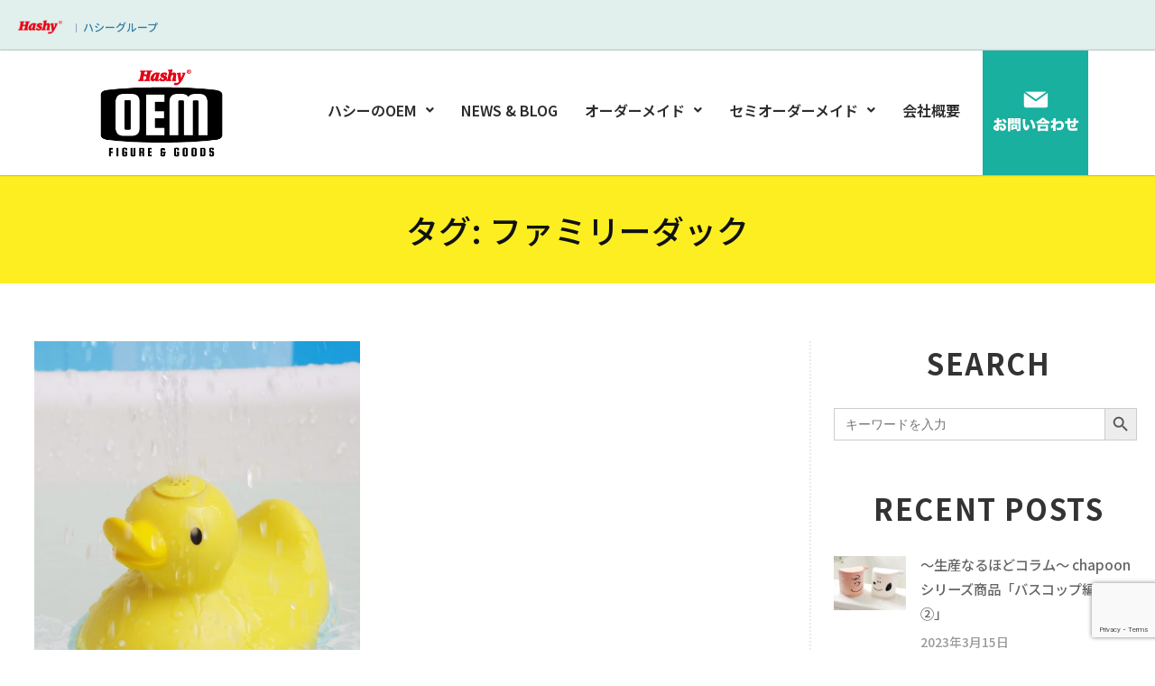

--- FILE ---
content_type: text/html; charset=UTF-8
request_url: https://www.figure-oem.com/blog/tag/%E3%83%95%E3%82%A1%E3%83%9F%E3%83%AA%E3%83%BC%E3%83%80%E3%83%83%E3%82%AF
body_size: 18435
content:
<!DOCTYPE html><html dir="ltr" lang="ja"><head><meta charset="UTF-8" /><meta name="viewport" content="width=device-width, initial-scale=1" /><link rel="profile" href="http://gmpg.org/xfn/11" /><link rel="pingback" href="https://www.figure-oem.com/wordpress/xmlrpc.php" /><link media="all" href="https://www.figure-oem.com/wordpress/wp-content/cache/autoptimize/css/autoptimize_00d3cb35d9570e5ba5c6313ca7708e2d.css" rel="stylesheet"><style media="screen">.is-menu path.search-icon-path{fill:#7f7f7f}body .popup-search-close:after,body .search-close:after{border-color:#7f7f7f}body .popup-search-close:before,body .search-close:before{border-color:#7f7f7f}</style><title>「ファミリーダック」タグが付いた記事一覧 | フィギュア・玩具・雑貨OEMのエキスパート | 創業90余年のHashyグループ</title><meta name="robots" content="max-image-preview:large" /><meta name="google-site-verification" content="CgNAXRpD8BTkiF9BftbqUoaDjA3quazLxNDYIDDvKHE" /><link rel="canonical" href="https://www.figure-oem.com/blog/tag/%e3%83%95%e3%82%a1%e3%83%9f%e3%83%aa%e3%83%bc%e3%83%80%e3%83%83%e3%82%af" /><meta name="generator" content="All in One SEO (AIOSEO) 4.9.3" /> <script type="application/ld+json" class="aioseo-schema">{"@context":"https:\/\/schema.org","@graph":[{"@type":"BreadcrumbList","@id":"https:\/\/www.figure-oem.com\/blog\/tag\/%E3%83%95%E3%82%A1%E3%83%9F%E3%83%AA%E3%83%BC%E3%83%80%E3%83%83%E3%82%AF#breadcrumblist","itemListElement":[{"@type":"ListItem","@id":"https:\/\/www.figure-oem.com#listItem","position":1,"name":"Home","item":"https:\/\/www.figure-oem.com","nextItem":{"@type":"ListItem","@id":"https:\/\/www.figure-oem.com\/blog\/tag\/%e3%83%95%e3%82%a1%e3%83%9f%e3%83%aa%e3%83%bc%e3%83%80%e3%83%83%e3%82%af#listItem","name":"\u30d5\u30a1\u30df\u30ea\u30fc\u30c0\u30c3\u30af"}},{"@type":"ListItem","@id":"https:\/\/www.figure-oem.com\/blog\/tag\/%e3%83%95%e3%82%a1%e3%83%9f%e3%83%aa%e3%83%bc%e3%83%80%e3%83%83%e3%82%af#listItem","position":2,"name":"\u30d5\u30a1\u30df\u30ea\u30fc\u30c0\u30c3\u30af","previousItem":{"@type":"ListItem","@id":"https:\/\/www.figure-oem.com#listItem","name":"Home"}}]},{"@type":"CollectionPage","@id":"https:\/\/www.figure-oem.com\/blog\/tag\/%E3%83%95%E3%82%A1%E3%83%9F%E3%83%AA%E3%83%BC%E3%83%80%E3%83%83%E3%82%AF#collectionpage","url":"https:\/\/www.figure-oem.com\/blog\/tag\/%E3%83%95%E3%82%A1%E3%83%9F%E3%83%AA%E3%83%BC%E3%83%80%E3%83%83%E3%82%AF","name":"\u300c\u30d5\u30a1\u30df\u30ea\u30fc\u30c0\u30c3\u30af\u300d\u30bf\u30b0\u304c\u4ed8\u3044\u305f\u8a18\u4e8b\u4e00\u89a7 | \u30d5\u30a3\u30ae\u30e5\u30a2\u30fb\u73a9\u5177\u30fb\u96d1\u8ca8OEM\u306e\u30a8\u30ad\u30b9\u30d1\u30fc\u30c8 | \u5275\u696d90\u4f59\u5e74\u306eHashy\u30b0\u30eb\u30fc\u30d7","inLanguage":"ja","isPartOf":{"@id":"https:\/\/www.figure-oem.com\/#website"},"breadcrumb":{"@id":"https:\/\/www.figure-oem.com\/blog\/tag\/%E3%83%95%E3%82%A1%E3%83%9F%E3%83%AA%E3%83%BC%E3%83%80%E3%83%83%E3%82%AF#breadcrumblist"}},{"@type":"Organization","@id":"https:\/\/www.figure-oem.com\/#organization","name":"\u30d5\u30a3\u30ae\u30e5\u30a2\u30fb\u73a9\u5177\u30fb\u96d1\u8ca8OEM\u306e\u30a8\u30ad\u30b9\u30d1\u30fc\u30c8 | \u5275\u696d90\u4f59\u5e74\u306eHashy\u30b0\u30eb\u30fc\u30d7","description":"\u30d5\u30a3\u30ae\u30e5\u30a2\u304b\u3089\u73a9\u5177\u3001\u306c\u3044\u3050\u308b\u307f\u3084\u96d1\u8ca8\u307e\u3067\u3002\u8c4a\u5bcc\u306a\u5b9f\u7e3e\u3068\u30ce\u30a6\u30cf\u30a6\u3001\u5275\u696d90\u4f59\u5e74\u306e\u5b9f\u7e3e\u3067\u5b89\u5fc3\u306e\u81ea\u793e\u30b0\u30eb\u30fc\u30d7\u904b\u55b6\u3002 \u30c7\u30b6\u30a4\u30f3\u304b\u3089\u7d0d\u54c1\u307e\u3067\u30ef\u30f3\u30b9\u30c8\u30c3\u30d7\u3067\u304a\u5ba2\u69d8\u306e\u3054\u8981\u671b\u3092\u6e80\u305f\u3059OEM\u88fd\u54c1\u3092\u3054\u63d0\u4f9b\u3057\u307e\u3059\u3002","url":"https:\/\/www.figure-oem.com\/","telephone":"+81336103301","sameAs":["https:\/\/www.facebook.com\/figuireoem\/"]},{"@type":"WebSite","@id":"https:\/\/www.figure-oem.com\/#website","url":"https:\/\/www.figure-oem.com\/","name":"\u30d5\u30a3\u30ae\u30e5\u30a2\u30fb\u73a9\u5177\u30fb\u96d1\u8ca8OEM\u306e\u30a8\u30ad\u30b9\u30d1\u30fc\u30c8 | \u5275\u696d90\u4f59\u5e74\u306eHashy\u30b0\u30eb\u30fc\u30d7","description":"\u30d5\u30a3\u30ae\u30e5\u30a2\u304b\u3089\u73a9\u5177\u3001\u306c\u3044\u3050\u308b\u307f\u3084\u96d1\u8ca8\u307e\u3067\u3002\u8c4a\u5bcc\u306a\u5b9f\u7e3e\u3068\u30ce\u30a6\u30cf\u30a6\u3001\u5275\u696d90\u4f59\u5e74\u306e\u5b9f\u7e3e\u3067\u5b89\u5fc3\u306e\u81ea\u793e\u30b0\u30eb\u30fc\u30d7\u904b\u55b6\u3002 \u30c7\u30b6\u30a4\u30f3\u304b\u3089\u7d0d\u54c1\u307e\u3067\u30ef\u30f3\u30b9\u30c8\u30c3\u30d7\u3067\u304a\u5ba2\u69d8\u306e\u3054\u8981\u671b\u3092\u6e80\u305f\u3059OEM\u88fd\u54c1\u3092\u3054\u63d0\u4f9b\u3057\u307e\u3059\u3002","inLanguage":"ja","publisher":{"@id":"https:\/\/www.figure-oem.com\/#organization"}}]}</script> <link rel='dns-prefetch' href='//www.google.com' /><link rel="alternate" type="application/rss+xml" title="フィギュア・玩具・雑貨OEMのエキスパート | 創業90余年のHashyグループ &raquo; フィード" href="https://www.figure-oem.com/feed" /><link rel="alternate" type="application/rss+xml" title="フィギュア・玩具・雑貨OEMのエキスパート | 創業90余年のHashyグループ &raquo; コメントフィード" href="https://www.figure-oem.com/comments/feed" /><link rel="alternate" type="application/rss+xml" title="フィギュア・玩具・雑貨OEMのエキスパート | 創業90余年のHashyグループ &raquo; ファミリーダック タグのフィード" href="https://www.figure-oem.com/blog/tag/%e3%83%95%e3%82%a1%e3%83%9f%e3%83%aa%e3%83%bc%e3%83%80%e3%83%83%e3%82%af/feed" />  <script src="//www.googletagmanager.com/gtag/js?id=G-4M7G1G9CLC"  data-cfasync="false" data-wpfc-render="false" type="text/javascript" async></script> <script data-cfasync="false" data-wpfc-render="false" type="text/javascript">var mi_version = '9.2.4';
				var mi_track_user = true;
				var mi_no_track_reason = '';
								var MonsterInsightsDefaultLocations = {"page_location":"https:\/\/www.figure-oem.com\/blog\/tag\/%E3%83%95%E3%82%A1%E3%83%9F%E3%83%AA%E3%83%BC%E3%83%80%E3%83%83%E3%82%AF\/"};
				if ( typeof MonsterInsightsPrivacyGuardFilter === 'function' ) {
					var MonsterInsightsLocations = (typeof MonsterInsightsExcludeQuery === 'object') ? MonsterInsightsPrivacyGuardFilter( MonsterInsightsExcludeQuery ) : MonsterInsightsPrivacyGuardFilter( MonsterInsightsDefaultLocations );
				} else {
					var MonsterInsightsLocations = (typeof MonsterInsightsExcludeQuery === 'object') ? MonsterInsightsExcludeQuery : MonsterInsightsDefaultLocations;
				}

								var disableStrs = [
										'ga-disable-G-4M7G1G9CLC',
									];

				/* Function to detect opted out users */
				function __gtagTrackerIsOptedOut() {
					for (var index = 0; index < disableStrs.length; index++) {
						if (document.cookie.indexOf(disableStrs[index] + '=true') > -1) {
							return true;
						}
					}

					return false;
				}

				/* Disable tracking if the opt-out cookie exists. */
				if (__gtagTrackerIsOptedOut()) {
					for (var index = 0; index < disableStrs.length; index++) {
						window[disableStrs[index]] = true;
					}
				}

				/* Opt-out function */
				function __gtagTrackerOptout() {
					for (var index = 0; index < disableStrs.length; index++) {
						document.cookie = disableStrs[index] + '=true; expires=Thu, 31 Dec 2099 23:59:59 UTC; path=/';
						window[disableStrs[index]] = true;
					}
				}

				if ('undefined' === typeof gaOptout) {
					function gaOptout() {
						__gtagTrackerOptout();
					}
				}
								window.dataLayer = window.dataLayer || [];

				window.MonsterInsightsDualTracker = {
					helpers: {},
					trackers: {},
				};
				if (mi_track_user) {
					function __gtagDataLayer() {
						dataLayer.push(arguments);
					}

					function __gtagTracker(type, name, parameters) {
						if (!parameters) {
							parameters = {};
						}

						if (parameters.send_to) {
							__gtagDataLayer.apply(null, arguments);
							return;
						}

						if (type === 'event') {
														parameters.send_to = monsterinsights_frontend.v4_id;
							var hookName = name;
							if (typeof parameters['event_category'] !== 'undefined') {
								hookName = parameters['event_category'] + ':' + name;
							}

							if (typeof MonsterInsightsDualTracker.trackers[hookName] !== 'undefined') {
								MonsterInsightsDualTracker.trackers[hookName](parameters);
							} else {
								__gtagDataLayer('event', name, parameters);
							}
							
						} else {
							__gtagDataLayer.apply(null, arguments);
						}
					}

					__gtagTracker('js', new Date());
					__gtagTracker('set', {
						'developer_id.dZGIzZG': true,
											});
					if ( MonsterInsightsLocations.page_location ) {
						__gtagTracker('set', MonsterInsightsLocations);
					}
										__gtagTracker('config', 'G-4M7G1G9CLC', {"forceSSL":"true","link_attribution":"true"} );
															window.gtag = __gtagTracker;										(function () {
						/* https://developers.google.com/analytics/devguides/collection/analyticsjs/ */
						/* ga and __gaTracker compatibility shim. */
						var noopfn = function () {
							return null;
						};
						var newtracker = function () {
							return new Tracker();
						};
						var Tracker = function () {
							return null;
						};
						var p = Tracker.prototype;
						p.get = noopfn;
						p.set = noopfn;
						p.send = function () {
							var args = Array.prototype.slice.call(arguments);
							args.unshift('send');
							__gaTracker.apply(null, args);
						};
						var __gaTracker = function () {
							var len = arguments.length;
							if (len === 0) {
								return;
							}
							var f = arguments[len - 1];
							if (typeof f !== 'object' || f === null || typeof f.hitCallback !== 'function') {
								if ('send' === arguments[0]) {
									var hitConverted, hitObject = false, action;
									if ('event' === arguments[1]) {
										if ('undefined' !== typeof arguments[3]) {
											hitObject = {
												'eventAction': arguments[3],
												'eventCategory': arguments[2],
												'eventLabel': arguments[4],
												'value': arguments[5] ? arguments[5] : 1,
											}
										}
									}
									if ('pageview' === arguments[1]) {
										if ('undefined' !== typeof arguments[2]) {
											hitObject = {
												'eventAction': 'page_view',
												'page_path': arguments[2],
											}
										}
									}
									if (typeof arguments[2] === 'object') {
										hitObject = arguments[2];
									}
									if (typeof arguments[5] === 'object') {
										Object.assign(hitObject, arguments[5]);
									}
									if ('undefined' !== typeof arguments[1].hitType) {
										hitObject = arguments[1];
										if ('pageview' === hitObject.hitType) {
											hitObject.eventAction = 'page_view';
										}
									}
									if (hitObject) {
										action = 'timing' === arguments[1].hitType ? 'timing_complete' : hitObject.eventAction;
										hitConverted = mapArgs(hitObject);
										__gtagTracker('event', action, hitConverted);
									}
								}
								return;
							}

							function mapArgs(args) {
								var arg, hit = {};
								var gaMap = {
									'eventCategory': 'event_category',
									'eventAction': 'event_action',
									'eventLabel': 'event_label',
									'eventValue': 'event_value',
									'nonInteraction': 'non_interaction',
									'timingCategory': 'event_category',
									'timingVar': 'name',
									'timingValue': 'value',
									'timingLabel': 'event_label',
									'page': 'page_path',
									'location': 'page_location',
									'title': 'page_title',
									'referrer' : 'page_referrer',
								};
								for (arg in args) {
																		if (!(!args.hasOwnProperty(arg) || !gaMap.hasOwnProperty(arg))) {
										hit[gaMap[arg]] = args[arg];
									} else {
										hit[arg] = args[arg];
									}
								}
								return hit;
							}

							try {
								f.hitCallback();
							} catch (ex) {
							}
						};
						__gaTracker.create = newtracker;
						__gaTracker.getByName = newtracker;
						__gaTracker.getAll = function () {
							return [];
						};
						__gaTracker.remove = noopfn;
						__gaTracker.loaded = true;
						window['__gaTracker'] = __gaTracker;
					})();
									} else {
										console.log("");
					(function () {
						function __gtagTracker() {
							return null;
						}

						window['__gtagTracker'] = __gtagTracker;
						window['gtag'] = __gtagTracker;
					})();
									}</script>  <script type="text/javascript">window._wpemojiSettings = {"baseUrl":"https:\/\/s.w.org\/images\/core\/emoji\/14.0.0\/72x72\/","ext":".png","svgUrl":"https:\/\/s.w.org\/images\/core\/emoji\/14.0.0\/svg\/","svgExt":".svg","source":{"concatemoji":"https:\/\/www.figure-oem.com\/wordpress\/wp-includes\/js\/wp-emoji-release.min.js?ver=6.2.8"}};
/*! This file is auto-generated */
!function(e,a,t){var n,r,o,i=a.createElement("canvas"),p=i.getContext&&i.getContext("2d");function s(e,t){p.clearRect(0,0,i.width,i.height),p.fillText(e,0,0);e=i.toDataURL();return p.clearRect(0,0,i.width,i.height),p.fillText(t,0,0),e===i.toDataURL()}function c(e){var t=a.createElement("script");t.src=e,t.defer=t.type="text/javascript",a.getElementsByTagName("head")[0].appendChild(t)}for(o=Array("flag","emoji"),t.supports={everything:!0,everythingExceptFlag:!0},r=0;r<o.length;r++)t.supports[o[r]]=function(e){if(p&&p.fillText)switch(p.textBaseline="top",p.font="600 32px Arial",e){case"flag":return s("\ud83c\udff3\ufe0f\u200d\u26a7\ufe0f","\ud83c\udff3\ufe0f\u200b\u26a7\ufe0f")?!1:!s("\ud83c\uddfa\ud83c\uddf3","\ud83c\uddfa\u200b\ud83c\uddf3")&&!s("\ud83c\udff4\udb40\udc67\udb40\udc62\udb40\udc65\udb40\udc6e\udb40\udc67\udb40\udc7f","\ud83c\udff4\u200b\udb40\udc67\u200b\udb40\udc62\u200b\udb40\udc65\u200b\udb40\udc6e\u200b\udb40\udc67\u200b\udb40\udc7f");case"emoji":return!s("\ud83e\udef1\ud83c\udffb\u200d\ud83e\udef2\ud83c\udfff","\ud83e\udef1\ud83c\udffb\u200b\ud83e\udef2\ud83c\udfff")}return!1}(o[r]),t.supports.everything=t.supports.everything&&t.supports[o[r]],"flag"!==o[r]&&(t.supports.everythingExceptFlag=t.supports.everythingExceptFlag&&t.supports[o[r]]);t.supports.everythingExceptFlag=t.supports.everythingExceptFlag&&!t.supports.flag,t.DOMReady=!1,t.readyCallback=function(){t.DOMReady=!0},t.supports.everything||(n=function(){t.readyCallback()},a.addEventListener?(a.addEventListener("DOMContentLoaded",n,!1),e.addEventListener("load",n,!1)):(e.attachEvent("onload",n),a.attachEvent("onreadystatechange",function(){"complete"===a.readyState&&t.readyCallback()})),(e=t.source||{}).concatemoji?c(e.concatemoji):e.wpemoji&&e.twemoji&&(c(e.twemoji),c(e.wpemoji)))}(window,document,window._wpemojiSettings);</script> <link rel='stylesheet' id='elementor-post-5769-css' href='https://www.figure-oem.com/wordpress/wp-content/cache/autoptimize/css/autoptimize_single_00bc2bef130bfced0202aca97a6e45ec.css?ver=1650007593' type='text/css' media='all' /><link rel='stylesheet' id='elementor-global-css' href='https://www.figure-oem.com/wordpress/wp-content/cache/autoptimize/css/autoptimize_single_125bd7727a31edb37ca74360cb679d9b.css?ver=1650007593' type='text/css' media='all' /><link rel='stylesheet' id='elementor-post-5772-css' href='https://www.figure-oem.com/wordpress/wp-content/cache/autoptimize/css/autoptimize_single_16cbea802425e8c4a1e42ea8f9a76c7f.css?ver=1650007593' type='text/css' media='all' /><link rel='stylesheet' id='elementor-post-5787-css' href='https://www.figure-oem.com/wordpress/wp-content/cache/autoptimize/css/autoptimize_single_2271e7af3f36a45f1b2d0c6ed41e86b3.css?ver=1650007593' type='text/css' media='all' /><link rel='stylesheet' id='google-fonts-1-css' href='https://fonts.googleapis.com/css?family=Noto+Sans+JP%3A100%2C100italic%2C200%2C200italic%2C300%2C300italic%2C400%2C400italic%2C500%2C500italic%2C600%2C600italic%2C700%2C700italic%2C800%2C800italic%2C900%2C900italic&#038;display=auto&#038;ver=6.2.8' type='text/css' media='all' /><link rel="preconnect" href="https://fonts.gstatic.com/" crossorigin> <script data-cfasync="false" data-wpfc-render="false" type="text/javascript" id='monsterinsights-frontend-script-js-extra'>var monsterinsights_frontend = {"js_events_tracking":"true","download_extensions":"doc,pdf,ppt,zip,xls,docx,pptx,xlsx","inbound_paths":"[{\"path\":\"\\\/go\\\/\",\"label\":\"affiliate\"},{\"path\":\"\\\/recommend\\\/\",\"label\":\"affiliate\"}]","home_url":"https:\/\/www.figure-oem.com","hash_tracking":"false","v4_id":"G-4M7G1G9CLC"};</script> <script type='text/javascript' src='https://www.figure-oem.com/wordpress/wp-includes/js/jquery/jquery.min.js?ver=3.6.4' id='jquery-core-js'></script> <link rel="https://api.w.org/" href="https://www.figure-oem.com/wp-json/" /><link rel="alternate" type="application/json" href="https://www.figure-oem.com/wp-json/wp/v2/tags/179" /><link rel="EditURI" type="application/rsd+xml" title="RSD" href="https://www.figure-oem.com/wordpress/xmlrpc.php?rsd" /><link rel="wlwmanifest" type="application/wlwmanifest+xml" href="https://www.figure-oem.com/wordpress/wp-includes/wlwmanifest.xml" /><meta name="generator" content="WordPress 6.2.8" /> <script type='text/javascript'>var e_mailit_config = {display_counter:false,follow_services:{},thanks_message:'Follow us!',mobile_bar:false,after_share_dialog:true,display_ads:false,hover_pinit:false,open_on:'onclick',emailit_branding:true,notrack:false,headline:[],'mobileServices':'Facebook,Twitter,Gmail,Send_via_Email,Pinterest,Line,LinkedIn,EMAILiT'};(function() {	var b=document.createElement('script');	
                        b.type='text/javascript';b.async=true;
	
                        b.src='//www.e-mailit.com/widget/menu3x/js/button.js';
	
                        var c=document.getElementsByTagName('head')[0];	c.appendChild(b) })()</script> <meta name="generator" content="Site Kit by Google 1.114.0" /><meta name="generator" content="Elementor 3.14.0; features: a11y_improvements, additional_custom_breakpoints; settings: css_print_method-external, google_font-enabled, font_display-auto"><link rel="icon" href="https://www.figure-oem.com/wordpress/wp-content/uploads/2016/03/oem72.png" sizes="32x32" /><link rel="icon" href="https://www.figure-oem.com/wordpress/wp-content/uploads/2016/03/oem72.png" sizes="192x192" /><link rel="apple-touch-icon" href="https://www.figure-oem.com/wordpress/wp-content/uploads/2016/03/oem72.png" /><meta name="msapplication-TileImage" content="https://www.figure-oem.com/wordpress/wp-content/uploads/2016/03/oem72.png" /></head><body class="archive tag tag-179 businesspress ehf-header ehf-footer ehf-template-businesspress ehf-stylesheet-businesspress hide-blogdescription hide-author hide-comments-number has-sidebar has-avatars elementor-default elementor-kit-5769"> <svg xmlns="http://www.w3.org/2000/svg" viewBox="0 0 0 0" width="0" height="0" focusable="false" role="none" style="visibility: hidden; position: absolute; left: -9999px; overflow: hidden;" ><defs><filter id="wp-duotone-dark-grayscale"><feColorMatrix color-interpolation-filters="sRGB" type="matrix" values=" .299 .587 .114 0 0 .299 .587 .114 0 0 .299 .587 .114 0 0 .299 .587 .114 0 0 " /><feComponentTransfer color-interpolation-filters="sRGB" ><feFuncR type="table" tableValues="0 0.49803921568627" /><feFuncG type="table" tableValues="0 0.49803921568627" /><feFuncB type="table" tableValues="0 0.49803921568627" /><feFuncA type="table" tableValues="1 1" /></feComponentTransfer><feComposite in2="SourceGraphic" operator="in" /></filter></defs></svg><svg xmlns="http://www.w3.org/2000/svg" viewBox="0 0 0 0" width="0" height="0" focusable="false" role="none" style="visibility: hidden; position: absolute; left: -9999px; overflow: hidden;" ><defs><filter id="wp-duotone-grayscale"><feColorMatrix color-interpolation-filters="sRGB" type="matrix" values=" .299 .587 .114 0 0 .299 .587 .114 0 0 .299 .587 .114 0 0 .299 .587 .114 0 0 " /><feComponentTransfer color-interpolation-filters="sRGB" ><feFuncR type="table" tableValues="0 1" /><feFuncG type="table" tableValues="0 1" /><feFuncB type="table" tableValues="0 1" /><feFuncA type="table" tableValues="1 1" /></feComponentTransfer><feComposite in2="SourceGraphic" operator="in" /></filter></defs></svg><svg xmlns="http://www.w3.org/2000/svg" viewBox="0 0 0 0" width="0" height="0" focusable="false" role="none" style="visibility: hidden; position: absolute; left: -9999px; overflow: hidden;" ><defs><filter id="wp-duotone-purple-yellow"><feColorMatrix color-interpolation-filters="sRGB" type="matrix" values=" .299 .587 .114 0 0 .299 .587 .114 0 0 .299 .587 .114 0 0 .299 .587 .114 0 0 " /><feComponentTransfer color-interpolation-filters="sRGB" ><feFuncR type="table" tableValues="0.54901960784314 0.98823529411765" /><feFuncG type="table" tableValues="0 1" /><feFuncB type="table" tableValues="0.71764705882353 0.25490196078431" /><feFuncA type="table" tableValues="1 1" /></feComponentTransfer><feComposite in2="SourceGraphic" operator="in" /></filter></defs></svg><svg xmlns="http://www.w3.org/2000/svg" viewBox="0 0 0 0" width="0" height="0" focusable="false" role="none" style="visibility: hidden; position: absolute; left: -9999px; overflow: hidden;" ><defs><filter id="wp-duotone-blue-red"><feColorMatrix color-interpolation-filters="sRGB" type="matrix" values=" .299 .587 .114 0 0 .299 .587 .114 0 0 .299 .587 .114 0 0 .299 .587 .114 0 0 " /><feComponentTransfer color-interpolation-filters="sRGB" ><feFuncR type="table" tableValues="0 1" /><feFuncG type="table" tableValues="0 0.27843137254902" /><feFuncB type="table" tableValues="0.5921568627451 0.27843137254902" /><feFuncA type="table" tableValues="1 1" /></feComponentTransfer><feComposite in2="SourceGraphic" operator="in" /></filter></defs></svg><svg xmlns="http://www.w3.org/2000/svg" viewBox="0 0 0 0" width="0" height="0" focusable="false" role="none" style="visibility: hidden; position: absolute; left: -9999px; overflow: hidden;" ><defs><filter id="wp-duotone-midnight"><feColorMatrix color-interpolation-filters="sRGB" type="matrix" values=" .299 .587 .114 0 0 .299 .587 .114 0 0 .299 .587 .114 0 0 .299 .587 .114 0 0 " /><feComponentTransfer color-interpolation-filters="sRGB" ><feFuncR type="table" tableValues="0 0" /><feFuncG type="table" tableValues="0 0.64705882352941" /><feFuncB type="table" tableValues="0 1" /><feFuncA type="table" tableValues="1 1" /></feComponentTransfer><feComposite in2="SourceGraphic" operator="in" /></filter></defs></svg><svg xmlns="http://www.w3.org/2000/svg" viewBox="0 0 0 0" width="0" height="0" focusable="false" role="none" style="visibility: hidden; position: absolute; left: -9999px; overflow: hidden;" ><defs><filter id="wp-duotone-magenta-yellow"><feColorMatrix color-interpolation-filters="sRGB" type="matrix" values=" .299 .587 .114 0 0 .299 .587 .114 0 0 .299 .587 .114 0 0 .299 .587 .114 0 0 " /><feComponentTransfer color-interpolation-filters="sRGB" ><feFuncR type="table" tableValues="0.78039215686275 1" /><feFuncG type="table" tableValues="0 0.94901960784314" /><feFuncB type="table" tableValues="0.35294117647059 0.47058823529412" /><feFuncA type="table" tableValues="1 1" /></feComponentTransfer><feComposite in2="SourceGraphic" operator="in" /></filter></defs></svg><svg xmlns="http://www.w3.org/2000/svg" viewBox="0 0 0 0" width="0" height="0" focusable="false" role="none" style="visibility: hidden; position: absolute; left: -9999px; overflow: hidden;" ><defs><filter id="wp-duotone-purple-green"><feColorMatrix color-interpolation-filters="sRGB" type="matrix" values=" .299 .587 .114 0 0 .299 .587 .114 0 0 .299 .587 .114 0 0 .299 .587 .114 0 0 " /><feComponentTransfer color-interpolation-filters="sRGB" ><feFuncR type="table" tableValues="0.65098039215686 0.40392156862745" /><feFuncG type="table" tableValues="0 1" /><feFuncB type="table" tableValues="0.44705882352941 0.4" /><feFuncA type="table" tableValues="1 1" /></feComponentTransfer><feComposite in2="SourceGraphic" operator="in" /></filter></defs></svg><svg xmlns="http://www.w3.org/2000/svg" viewBox="0 0 0 0" width="0" height="0" focusable="false" role="none" style="visibility: hidden; position: absolute; left: -9999px; overflow: hidden;" ><defs><filter id="wp-duotone-blue-orange"><feColorMatrix color-interpolation-filters="sRGB" type="matrix" values=" .299 .587 .114 0 0 .299 .587 .114 0 0 .299 .587 .114 0 0 .299 .587 .114 0 0 " /><feComponentTransfer color-interpolation-filters="sRGB" ><feFuncR type="table" tableValues="0.098039215686275 1" /><feFuncG type="table" tableValues="0 0.66274509803922" /><feFuncB type="table" tableValues="0.84705882352941 0.41960784313725" /><feFuncA type="table" tableValues="1 1" /></feComponentTransfer><feComposite in2="SourceGraphic" operator="in" /></filter></defs></svg><div id="page" class="hfeed site"><header id="masthead" itemscope="itemscope" itemtype="https://schema.org/WPHeader"><p class="main-title bhf-hidden" itemprop="headline"><a href="https://www.figure-oem.com" title="フィギュア・玩具・雑貨OEMのエキスパート | 創業90余年のHashyグループ" rel="home">フィギュア・玩具・雑貨OEMのエキスパート | 創業90余年のHashyグループ</a></p><div data-elementor-type="wp-post" data-elementor-id="5772" class="elementor elementor-5772"><div class="elementor-inner"><div class="elementor-section-wrap"><section class="elementor-section elementor-top-section elementor-element elementor-element-1d92621 elementor-section-full_width elementor-section-stretched elementor-section-content-middle elementor-section-height-default elementor-section-height-default" data-id="1d92621" data-element_type="section" data-settings="{&quot;stretch_section&quot;:&quot;section-stretched&quot;,&quot;background_background&quot;:&quot;classic&quot;}"><div class="elementor-container elementor-column-gap-no"><div class="elementor-row"><div class="elementor-column elementor-col-33 elementor-top-column elementor-element elementor-element-f349db8" data-id="f349db8" data-element_type="column"><div class="elementor-column-wrap elementor-element-populated"><div class="elementor-widget-wrap"><div class="elementor-element elementor-element-f5ef6df elementor-widget elementor-widget-image" data-id="f5ef6df" data-element_type="widget" data-widget_type="image.default"><div class="elementor-widget-container"><div class="elementor-image"> <a href="https://www.hashy.com" target="_blank"> <noscript><img src="https://www.figure-oem.com/wordpress/wp-content/uploads/elementor/thumbs/logo-hashy-oxy3lauatfp3vx9kjkehxk5witwe7d5nxgq9awr9c0.png" title="" alt="ハシーグループ 株式会社ハシモト ロゴ" loading="lazy" /></noscript><img class="lazyload" src='data:image/svg+xml,%3Csvg%20xmlns=%22http://www.w3.org/2000/svg%22%20viewBox=%220%200%20210%20140%22%3E%3C/svg%3E' data-src="https://www.figure-oem.com/wordpress/wp-content/uploads/elementor/thumbs/logo-hashy-oxy3lauatfp3vx9kjkehxk5witwe7d5nxgq9awr9c0.png" title="" alt="ハシーグループ 株式会社ハシモト ロゴ" loading="lazy" /> </a></div></div></div></div></div></div><div class="elementor-column elementor-col-33 elementor-top-column elementor-element elementor-element-7247a56" data-id="7247a56" data-element_type="column"><div class="elementor-column-wrap elementor-element-populated"><div class="elementor-widget-wrap"><div class="elementor-element elementor-element-4e2df0c elementor-widget elementor-widget-text-editor" data-id="4e2df0c" data-element_type="widget" data-widget_type="text-editor.default"><div class="elementor-widget-container"><div class="elementor-text-editor elementor-clearfix"> <span style="font-size: 10px;">｜</span><span style="font-size: 12px;"> <a href="https://www.hashy.com/" title-"ハシーグループのサイトへ" target="_blank" rel=”noopener noreferrer” style="text-decoration: none; color: #327aa2 !important">ハシーグループ</a></span></div></div></div></div></div></div><div class="elementor-column elementor-col-33 elementor-top-column elementor-element elementor-element-2fa8158" data-id="2fa8158" data-element_type="column"><div class="elementor-column-wrap"><div class="elementor-widget-wrap"></div></div></div></div></div></section><section class="elementor-section elementor-top-section elementor-element elementor-element-f9132b6 elementor-hidden-phone elementor-section-boxed elementor-section-height-default elementor-section-height-default" data-id="f9132b6" data-element_type="section"><div class="elementor-container elementor-column-gap-default"><div class="elementor-row"><div class="elementor-column elementor-col-33 elementor-top-column elementor-element elementor-element-25b1e48" data-id="25b1e48" data-element_type="column"><div class="elementor-column-wrap elementor-element-populated"><div class="elementor-widget-wrap"><div class="elementor-element elementor-element-35594bc animated-slow elementor-invisible elementor-widget elementor-widget-image" data-id="35594bc" data-element_type="widget" data-settings="{&quot;_animation&quot;:&quot;fadeIn&quot;}" data-widget_type="image.default"><div class="elementor-widget-container"><div class="elementor-image"> <a href="https://www.figure-oem.com/"> <noscript><img src="https://www.figure-oem.com/wordpress/wp-content/uploads/2020/09/hashyoem_logo.png" title="hashyoem_logo" alt="hashyoem_logo" class="elementor-animation-push" loading="lazy" /></noscript><img src='data:image/svg+xml,%3Csvg%20xmlns=%22http://www.w3.org/2000/svg%22%20viewBox=%220%200%20210%20140%22%3E%3C/svg%3E' data-src="https://www.figure-oem.com/wordpress/wp-content/uploads/2020/09/hashyoem_logo.png" title="hashyoem_logo" alt="hashyoem_logo" class="lazyload elementor-animation-push" loading="lazy" /> </a></div></div></div></div></div></div><div class="elementor-column elementor-col-33 elementor-top-column elementor-element elementor-element-a3cf8ef" data-id="a3cf8ef" data-element_type="column"><div class="elementor-column-wrap elementor-element-populated"><div class="elementor-widget-wrap"><div class="elementor-element elementor-element-053c59c hfe-nav-menu__align-right hfe-submenu-animation-slide_up hfe-submenu-icon-arrow hfe-link-redirect-child hfe-nav-menu__breakpoint-tablet elementor-widget elementor-widget-navigation-menu" data-id="053c59c" data-element_type="widget" data-settings="{&quot;dropdown_border_radius&quot;:{&quot;unit&quot;:&quot;px&quot;,&quot;top&quot;:&quot;8&quot;,&quot;right&quot;:&quot;8&quot;,&quot;bottom&quot;:&quot;8&quot;,&quot;left&quot;:&quot;8&quot;,&quot;isLinked&quot;:true},&quot;padding_horizontal_menu_item&quot;:{&quot;unit&quot;:&quot;px&quot;,&quot;size&quot;:15,&quot;sizes&quot;:[]},&quot;padding_horizontal_menu_item_tablet&quot;:{&quot;unit&quot;:&quot;px&quot;,&quot;size&quot;:&quot;&quot;,&quot;sizes&quot;:[]},&quot;padding_horizontal_menu_item_mobile&quot;:{&quot;unit&quot;:&quot;px&quot;,&quot;size&quot;:&quot;&quot;,&quot;sizes&quot;:[]},&quot;padding_vertical_menu_item&quot;:{&quot;unit&quot;:&quot;px&quot;,&quot;size&quot;:15,&quot;sizes&quot;:[]},&quot;padding_vertical_menu_item_tablet&quot;:{&quot;unit&quot;:&quot;px&quot;,&quot;size&quot;:&quot;&quot;,&quot;sizes&quot;:[]},&quot;padding_vertical_menu_item_mobile&quot;:{&quot;unit&quot;:&quot;px&quot;,&quot;size&quot;:&quot;&quot;,&quot;sizes&quot;:[]},&quot;menu_space_between&quot;:{&quot;unit&quot;:&quot;px&quot;,&quot;size&quot;:&quot;&quot;,&quot;sizes&quot;:[]},&quot;menu_space_between_tablet&quot;:{&quot;unit&quot;:&quot;px&quot;,&quot;size&quot;:&quot;&quot;,&quot;sizes&quot;:[]},&quot;menu_space_between_mobile&quot;:{&quot;unit&quot;:&quot;px&quot;,&quot;size&quot;:&quot;&quot;,&quot;sizes&quot;:[]},&quot;menu_row_space&quot;:{&quot;unit&quot;:&quot;px&quot;,&quot;size&quot;:&quot;&quot;,&quot;sizes&quot;:[]},&quot;menu_row_space_tablet&quot;:{&quot;unit&quot;:&quot;px&quot;,&quot;size&quot;:&quot;&quot;,&quot;sizes&quot;:[]},&quot;menu_row_space_mobile&quot;:{&quot;unit&quot;:&quot;px&quot;,&quot;size&quot;:&quot;&quot;,&quot;sizes&quot;:[]},&quot;dropdown_border_radius_tablet&quot;:{&quot;unit&quot;:&quot;px&quot;,&quot;top&quot;:&quot;&quot;,&quot;right&quot;:&quot;&quot;,&quot;bottom&quot;:&quot;&quot;,&quot;left&quot;:&quot;&quot;,&quot;isLinked&quot;:true},&quot;dropdown_border_radius_mobile&quot;:{&quot;unit&quot;:&quot;px&quot;,&quot;top&quot;:&quot;&quot;,&quot;right&quot;:&quot;&quot;,&quot;bottom&quot;:&quot;&quot;,&quot;left&quot;:&quot;&quot;,&quot;isLinked&quot;:true},&quot;width_dropdown_item&quot;:{&quot;unit&quot;:&quot;px&quot;,&quot;size&quot;:&quot;220&quot;,&quot;sizes&quot;:[]},&quot;width_dropdown_item_tablet&quot;:{&quot;unit&quot;:&quot;px&quot;,&quot;size&quot;:&quot;&quot;,&quot;sizes&quot;:[]},&quot;width_dropdown_item_mobile&quot;:{&quot;unit&quot;:&quot;px&quot;,&quot;size&quot;:&quot;&quot;,&quot;sizes&quot;:[]},&quot;padding_horizontal_dropdown_item&quot;:{&quot;unit&quot;:&quot;px&quot;,&quot;size&quot;:&quot;&quot;,&quot;sizes&quot;:[]},&quot;padding_horizontal_dropdown_item_tablet&quot;:{&quot;unit&quot;:&quot;px&quot;,&quot;size&quot;:&quot;&quot;,&quot;sizes&quot;:[]},&quot;padding_horizontal_dropdown_item_mobile&quot;:{&quot;unit&quot;:&quot;px&quot;,&quot;size&quot;:&quot;&quot;,&quot;sizes&quot;:[]},&quot;padding_vertical_dropdown_item&quot;:{&quot;unit&quot;:&quot;px&quot;,&quot;size&quot;:15,&quot;sizes&quot;:[]},&quot;padding_vertical_dropdown_item_tablet&quot;:{&quot;unit&quot;:&quot;px&quot;,&quot;size&quot;:&quot;&quot;,&quot;sizes&quot;:[]},&quot;padding_vertical_dropdown_item_mobile&quot;:{&quot;unit&quot;:&quot;px&quot;,&quot;size&quot;:&quot;&quot;,&quot;sizes&quot;:[]},&quot;distance_from_menu&quot;:{&quot;unit&quot;:&quot;px&quot;,&quot;size&quot;:&quot;&quot;,&quot;sizes&quot;:[]},&quot;distance_from_menu_tablet&quot;:{&quot;unit&quot;:&quot;px&quot;,&quot;size&quot;:&quot;&quot;,&quot;sizes&quot;:[]},&quot;distance_from_menu_mobile&quot;:{&quot;unit&quot;:&quot;px&quot;,&quot;size&quot;:&quot;&quot;,&quot;sizes&quot;:[]},&quot;toggle_size&quot;:{&quot;unit&quot;:&quot;px&quot;,&quot;size&quot;:&quot;&quot;,&quot;sizes&quot;:[]},&quot;toggle_size_tablet&quot;:{&quot;unit&quot;:&quot;px&quot;,&quot;size&quot;:&quot;&quot;,&quot;sizes&quot;:[]},&quot;toggle_size_mobile&quot;:{&quot;unit&quot;:&quot;px&quot;,&quot;size&quot;:&quot;&quot;,&quot;sizes&quot;:[]},&quot;toggle_border_width&quot;:{&quot;unit&quot;:&quot;px&quot;,&quot;size&quot;:&quot;&quot;,&quot;sizes&quot;:[]},&quot;toggle_border_width_tablet&quot;:{&quot;unit&quot;:&quot;px&quot;,&quot;size&quot;:&quot;&quot;,&quot;sizes&quot;:[]},&quot;toggle_border_width_mobile&quot;:{&quot;unit&quot;:&quot;px&quot;,&quot;size&quot;:&quot;&quot;,&quot;sizes&quot;:[]},&quot;toggle_border_radius&quot;:{&quot;unit&quot;:&quot;px&quot;,&quot;size&quot;:&quot;&quot;,&quot;sizes&quot;:[]},&quot;toggle_border_radius_tablet&quot;:{&quot;unit&quot;:&quot;px&quot;,&quot;size&quot;:&quot;&quot;,&quot;sizes&quot;:[]},&quot;toggle_border_radius_mobile&quot;:{&quot;unit&quot;:&quot;px&quot;,&quot;size&quot;:&quot;&quot;,&quot;sizes&quot;:[]}}" data-widget_type="navigation-menu.default"><div class="elementor-widget-container"><div class="hfe-nav-menu hfe-layout-horizontal hfe-nav-menu-layout horizontal hfe-pointer__none" data-layout="horizontal"><div role="button" class="hfe-nav-menu__toggle elementor-clickable"> <span class="screen-reader-text">Menu</span><div class="hfe-nav-menu-icon"> <i aria-hidden="true" tabindex="0" class="fas fa-align-justify"></i></div></div><nav itemscope="itemscope" itemtype="http://schema.org/SiteNavigationElement" class="hfe-nav-menu__layout-horizontal hfe-nav-menu__submenu-arrow" data-toggle-icon="&lt;i aria-hidden=&quot;true&quot; tabindex=&quot;0&quot; class=&quot;fas fa-align-justify&quot;&gt;&lt;/i&gt;" data-close-icon="&lt;i aria-hidden=&quot;true&quot; tabindex=&quot;0&quot; class=&quot;fas fa-window-close&quot;&gt;&lt;/i&gt;" data-full-width="yes"><ul id="menu-1-053c59c" class="hfe-nav-menu"><li id="menu-item-5474" itemprop="name" class="menu-item menu-item-type-custom menu-item-object-custom menu-item-has-children parent hfe-has-submenu hfe-creative-menu"><div class="hfe-has-submenu-container"><a itemprop="url" class = "hfe-menu-item">ハシーのOEM<span class='hfe-menu-toggle sub-arrow hfe-menu-child-0'><i class='fa'></i></span></a></div><ul class="sub-menu"><li id="menu-item-6755" itemprop="name" class="menu-item menu-item-type-post_type menu-item-object-page hfe-creative-menu"><a href="https://www.figure-oem.com/about-hashy-oem" itemprop="url" class = "hfe-sub-menu-item">ハシーのOEMについて</a></li><li id="menu-item-6754" itemprop="name" class="menu-item menu-item-type-post_type menu-item-object-page hfe-creative-menu"><a href="https://www.figure-oem.com/orderflow" itemprop="url" class = "hfe-sub-menu-item">ご注文のながれ</a></li></ul></li><li id="menu-item-6950" itemprop="name" class="menu-item menu-item-type-post_type menu-item-object-page parent hfe-creative-menu"><a href="https://www.figure-oem.com/blogs" itemprop="url" class = "hfe-menu-item">NEWS &#038; BLOG</a></li><li id="menu-item-5685" itemprop="name" class="menu-item menu-item-type-custom menu-item-object-custom menu-item-has-children parent hfe-has-submenu hfe-creative-menu"><div class="hfe-has-submenu-container"><a itemprop="url" class = "hfe-menu-item">オーダーメイド<span class='hfe-menu-toggle sub-arrow hfe-menu-child-0'><i class='fa'></i></span></a></div><ul class="sub-menu"><li id="menu-item-6756" itemprop="name" class="menu-item menu-item-type-post_type menu-item-object-custom-made hfe-creative-menu"><a title="フィギュアのオーダーメイド" href="https://www.figure-oem.com/blog/custom-made/figure" itemprop="url" class = "hfe-sub-menu-item">フィギュア</a></li><li id="menu-item-6757" itemprop="name" class="menu-item menu-item-type-post_type menu-item-object-custom-made hfe-creative-menu"><a title="ぬいぐるみのオーダーメイド" href="https://www.figure-oem.com/blog/custom-made/softtoys" itemprop="url" class = "hfe-sub-menu-item">ぬいぐるみ</a></li><li id="menu-item-8076" itemprop="name" class="menu-item menu-item-type-post_type menu-item-object-custom-made hfe-creative-menu"><a title="その他のオーダーメイド" href="https://www.figure-oem.com/blog/custom-made/other" itemprop="url" class = "hfe-sub-menu-item">その他</a></li></ul></li><li id="menu-item-8618" itemprop="name" class="menu-item menu-item-type-custom menu-item-object-custom menu-item-has-children parent hfe-has-submenu hfe-creative-menu"><div class="hfe-has-submenu-container"><a itemprop="url" class = "hfe-menu-item">セミオーダーメイド<span class='hfe-menu-toggle sub-arrow hfe-menu-child-0'><i class='fa'></i></span></a></div><ul class="sub-menu"><li id="menu-item-8616" itemprop="name" class="menu-item menu-item-type-post_type menu-item-object-semi-custom-made hfe-creative-menu"><a href="https://www.figure-oem.com/blog/semi-custom-made/silicone-straws" itemprop="url" class = "hfe-sub-menu-item">シリコンストローのセミオーダーメイド</a></li><li id="menu-item-8614" itemprop="name" class="menu-item menu-item-type-post_type menu-item-object-semi-custom-made hfe-creative-menu"><a href="https://www.figure-oem.com/blog/semi-custom-made/mask-case" itemprop="url" class = "hfe-sub-menu-item">マスクケースのセミオーダーメイド</a></li><li id="menu-item-8612" itemprop="name" class="menu-item menu-item-type-post_type menu-item-object-semi-custom-made hfe-creative-menu"><a href="https://www.figure-oem.com/blog/semi-custom-made/touch-non" itemprop="url" class = "hfe-sub-menu-item">タッチ･ノンのセミオーダーメイド</a></li></ul></li><li id="menu-item-38" itemprop="name" class="aboutus menu-item menu-item-type-post_type menu-item-object-page parent hfe-creative-menu"><a title="会社概要" href="https://www.figure-oem.com/aboutus" itemprop="url" class = "hfe-menu-item">会社概要</a></li></ul></nav></div></div></div></div></div></div><div class="elementor-column elementor-col-33 elementor-top-column elementor-element elementor-element-3936457" data-id="3936457" data-element_type="column"><div class="elementor-column-wrap elementor-element-populated"><div class="elementor-widget-wrap"><div class="elementor-element elementor-element-c0cb517 animated-slow elementor-invisible elementor-widget elementor-widget-image" data-id="c0cb517" data-element_type="widget" data-settings="{&quot;_animation&quot;:&quot;fadeInRight&quot;}" data-widget_type="image.default"><div class="elementor-widget-container"><div class="elementor-image"> <a href="https://www.figure-oem.com/contact/"> <noscript><img src="https://www.figure-oem.com/wordpress/wp-content/uploads/2020/09/oem_renew_bnr_headercontact.jpg" title="oem_renew_bnr_headercontact" alt="oem_renew_bnr_headercontact" class="elementor-animation-pulse" loading="lazy" /></noscript><img src='data:image/svg+xml,%3Csvg%20xmlns=%22http://www.w3.org/2000/svg%22%20viewBox=%220%200%20210%20140%22%3E%3C/svg%3E' data-src="https://www.figure-oem.com/wordpress/wp-content/uploads/2020/09/oem_renew_bnr_headercontact.jpg" title="oem_renew_bnr_headercontact" alt="oem_renew_bnr_headercontact" class="lazyload elementor-animation-pulse" loading="lazy" /> </a></div></div></div></div></div></div></div></div></section><section class="elementor-section elementor-top-section elementor-element elementor-element-9cd6891 elementor-hidden-desktop elementor-hidden-tablet elementor-section-boxed elementor-section-height-default elementor-section-height-default" data-id="9cd6891" data-element_type="section"><div class="elementor-container elementor-column-gap-default"><div class="elementor-row"><div class="elementor-column elementor-col-50 elementor-top-column elementor-element elementor-element-04c9da1" data-id="04c9da1" data-element_type="column"><div class="elementor-column-wrap elementor-element-populated"><div class="elementor-widget-wrap"><div class="elementor-element elementor-element-941bbd2 hfe-submenu-animation-slide_up hfe-nav-menu__align-left hfe-submenu-icon-arrow hfe-link-redirect-child hfe-nav-menu__breakpoint-tablet elementor-widget elementor-widget-navigation-menu" data-id="941bbd2" data-element_type="widget" data-settings="{&quot;dropdown_border_radius&quot;:{&quot;unit&quot;:&quot;px&quot;,&quot;top&quot;:&quot;8&quot;,&quot;right&quot;:&quot;8&quot;,&quot;bottom&quot;:&quot;8&quot;,&quot;left&quot;:&quot;8&quot;,&quot;isLinked&quot;:true},&quot;padding_horizontal_menu_item_mobile&quot;:{&quot;unit&quot;:&quot;px&quot;,&quot;size&quot;:9,&quot;sizes&quot;:[]},&quot;padding_vertical_menu_item_mobile&quot;:{&quot;unit&quot;:&quot;px&quot;,&quot;size&quot;:0,&quot;sizes&quot;:[]},&quot;menu_space_between_mobile&quot;:{&quot;unit&quot;:&quot;px&quot;,&quot;size&quot;:0,&quot;sizes&quot;:[]},&quot;menu_row_space_mobile&quot;:{&quot;unit&quot;:&quot;px&quot;,&quot;size&quot;:0,&quot;sizes&quot;:[]},&quot;dropdown_border_radius_mobile&quot;:{&quot;unit&quot;:&quot;px&quot;,&quot;top&quot;:&quot;10&quot;,&quot;right&quot;:&quot;10&quot;,&quot;bottom&quot;:&quot;10&quot;,&quot;left&quot;:&quot;10&quot;,&quot;isLinked&quot;:true},&quot;width_dropdown_item_mobile&quot;:{&quot;unit&quot;:&quot;px&quot;,&quot;size&quot;:0,&quot;sizes&quot;:[]},&quot;padding_horizontal_dropdown_item_mobile&quot;:{&quot;unit&quot;:&quot;px&quot;,&quot;size&quot;:31,&quot;sizes&quot;:[]},&quot;padding_vertical_dropdown_item_mobile&quot;:{&quot;unit&quot;:&quot;px&quot;,&quot;size&quot;:18,&quot;sizes&quot;:[]},&quot;distance_from_menu_mobile&quot;:{&quot;unit&quot;:&quot;px&quot;,&quot;size&quot;:4,&quot;sizes&quot;:[]},&quot;padding_horizontal_menu_item&quot;:{&quot;unit&quot;:&quot;px&quot;,&quot;size&quot;:15,&quot;sizes&quot;:[]},&quot;padding_horizontal_menu_item_tablet&quot;:{&quot;unit&quot;:&quot;px&quot;,&quot;size&quot;:&quot;&quot;,&quot;sizes&quot;:[]},&quot;padding_vertical_menu_item&quot;:{&quot;unit&quot;:&quot;px&quot;,&quot;size&quot;:15,&quot;sizes&quot;:[]},&quot;padding_vertical_menu_item_tablet&quot;:{&quot;unit&quot;:&quot;px&quot;,&quot;size&quot;:&quot;&quot;,&quot;sizes&quot;:[]},&quot;menu_space_between&quot;:{&quot;unit&quot;:&quot;px&quot;,&quot;size&quot;:&quot;&quot;,&quot;sizes&quot;:[]},&quot;menu_space_between_tablet&quot;:{&quot;unit&quot;:&quot;px&quot;,&quot;size&quot;:&quot;&quot;,&quot;sizes&quot;:[]},&quot;menu_row_space&quot;:{&quot;unit&quot;:&quot;px&quot;,&quot;size&quot;:&quot;&quot;,&quot;sizes&quot;:[]},&quot;menu_row_space_tablet&quot;:{&quot;unit&quot;:&quot;px&quot;,&quot;size&quot;:&quot;&quot;,&quot;sizes&quot;:[]},&quot;dropdown_border_radius_tablet&quot;:{&quot;unit&quot;:&quot;px&quot;,&quot;top&quot;:&quot;&quot;,&quot;right&quot;:&quot;&quot;,&quot;bottom&quot;:&quot;&quot;,&quot;left&quot;:&quot;&quot;,&quot;isLinked&quot;:true},&quot;width_dropdown_item&quot;:{&quot;unit&quot;:&quot;px&quot;,&quot;size&quot;:&quot;220&quot;,&quot;sizes&quot;:[]},&quot;width_dropdown_item_tablet&quot;:{&quot;unit&quot;:&quot;px&quot;,&quot;size&quot;:&quot;&quot;,&quot;sizes&quot;:[]},&quot;padding_horizontal_dropdown_item&quot;:{&quot;unit&quot;:&quot;px&quot;,&quot;size&quot;:&quot;&quot;,&quot;sizes&quot;:[]},&quot;padding_horizontal_dropdown_item_tablet&quot;:{&quot;unit&quot;:&quot;px&quot;,&quot;size&quot;:&quot;&quot;,&quot;sizes&quot;:[]},&quot;padding_vertical_dropdown_item&quot;:{&quot;unit&quot;:&quot;px&quot;,&quot;size&quot;:15,&quot;sizes&quot;:[]},&quot;padding_vertical_dropdown_item_tablet&quot;:{&quot;unit&quot;:&quot;px&quot;,&quot;size&quot;:&quot;&quot;,&quot;sizes&quot;:[]},&quot;distance_from_menu&quot;:{&quot;unit&quot;:&quot;px&quot;,&quot;size&quot;:&quot;&quot;,&quot;sizes&quot;:[]},&quot;distance_from_menu_tablet&quot;:{&quot;unit&quot;:&quot;px&quot;,&quot;size&quot;:&quot;&quot;,&quot;sizes&quot;:[]},&quot;toggle_size&quot;:{&quot;unit&quot;:&quot;px&quot;,&quot;size&quot;:&quot;&quot;,&quot;sizes&quot;:[]},&quot;toggle_size_tablet&quot;:{&quot;unit&quot;:&quot;px&quot;,&quot;size&quot;:&quot;&quot;,&quot;sizes&quot;:[]},&quot;toggle_size_mobile&quot;:{&quot;unit&quot;:&quot;px&quot;,&quot;size&quot;:&quot;&quot;,&quot;sizes&quot;:[]},&quot;toggle_border_width&quot;:{&quot;unit&quot;:&quot;px&quot;,&quot;size&quot;:&quot;&quot;,&quot;sizes&quot;:[]},&quot;toggle_border_width_tablet&quot;:{&quot;unit&quot;:&quot;px&quot;,&quot;size&quot;:&quot;&quot;,&quot;sizes&quot;:[]},&quot;toggle_border_width_mobile&quot;:{&quot;unit&quot;:&quot;px&quot;,&quot;size&quot;:&quot;&quot;,&quot;sizes&quot;:[]},&quot;toggle_border_radius&quot;:{&quot;unit&quot;:&quot;px&quot;,&quot;size&quot;:&quot;&quot;,&quot;sizes&quot;:[]},&quot;toggle_border_radius_tablet&quot;:{&quot;unit&quot;:&quot;px&quot;,&quot;size&quot;:&quot;&quot;,&quot;sizes&quot;:[]},&quot;toggle_border_radius_mobile&quot;:{&quot;unit&quot;:&quot;px&quot;,&quot;size&quot;:&quot;&quot;,&quot;sizes&quot;:[]}}" data-widget_type="navigation-menu.default"><div class="elementor-widget-container"><div class="hfe-nav-menu hfe-layout-horizontal hfe-nav-menu-layout horizontal hfe-pointer__none" data-layout="horizontal"><div role="button" class="hfe-nav-menu__toggle elementor-clickable"> <span class="screen-reader-text">Menu</span><div class="hfe-nav-menu-icon"> <i aria-hidden="true" tabindex="0" class="fas fa-align-justify"></i></div></div><nav itemscope="itemscope" itemtype="http://schema.org/SiteNavigationElement" class="hfe-nav-menu__layout-horizontal hfe-nav-menu__submenu-arrow" data-toggle-icon="&lt;i aria-hidden=&quot;true&quot; tabindex=&quot;0&quot; class=&quot;fas fa-align-justify&quot;&gt;&lt;/i&gt;" data-close-icon="&lt;i aria-hidden=&quot;true&quot; tabindex=&quot;0&quot; class=&quot;fas fa-window-close&quot;&gt;&lt;/i&gt;" data-full-width="yes"><ul id="menu-1-941bbd2" class="hfe-nav-menu"><li id="menu-item-5474" itemprop="name" itemprop="name" class="menu-item menu-item-type-custom menu-item-object-custom menu-item-has-children parent hfe-has-submenu hfe-creative-menu"><div class="hfe-has-submenu-container"><a itemprop="url" itemprop="url" class = "hfe-menu-item">ハシーのOEM<span class='hfe-menu-toggle sub-arrow hfe-menu-child-0'><i class='fa'></i></span></a></div><ul class="sub-menu"><li id="menu-item-6755" itemprop="name" itemprop="name" class="menu-item menu-item-type-post_type menu-item-object-page hfe-creative-menu"><a href="https://www.figure-oem.com/about-hashy-oem" itemprop="url" itemprop="url" class = "hfe-sub-menu-item">ハシーのOEMについて</a></li><li id="menu-item-6754" itemprop="name" itemprop="name" class="menu-item menu-item-type-post_type menu-item-object-page hfe-creative-menu"><a href="https://www.figure-oem.com/orderflow" itemprop="url" itemprop="url" class = "hfe-sub-menu-item">ご注文のながれ</a></li></ul></li><li id="menu-item-6950" itemprop="name" itemprop="name" class="menu-item menu-item-type-post_type menu-item-object-page parent hfe-creative-menu"><a href="https://www.figure-oem.com/blogs" itemprop="url" itemprop="url" class = "hfe-menu-item">NEWS &#038; BLOG</a></li><li id="menu-item-5685" itemprop="name" itemprop="name" class="menu-item menu-item-type-custom menu-item-object-custom menu-item-has-children parent hfe-has-submenu hfe-creative-menu"><div class="hfe-has-submenu-container"><a itemprop="url" itemprop="url" class = "hfe-menu-item">オーダーメイド<span class='hfe-menu-toggle sub-arrow hfe-menu-child-0'><i class='fa'></i></span></a></div><ul class="sub-menu"><li id="menu-item-6756" itemprop="name" itemprop="name" class="menu-item menu-item-type-post_type menu-item-object-custom-made hfe-creative-menu"><a title="フィギュアのオーダーメイド" href="https://www.figure-oem.com/blog/custom-made/figure" itemprop="url" itemprop="url" class = "hfe-sub-menu-item">フィギュア</a></li><li id="menu-item-6757" itemprop="name" itemprop="name" class="menu-item menu-item-type-post_type menu-item-object-custom-made hfe-creative-menu"><a title="ぬいぐるみのオーダーメイド" href="https://www.figure-oem.com/blog/custom-made/softtoys" itemprop="url" itemprop="url" class = "hfe-sub-menu-item">ぬいぐるみ</a></li><li id="menu-item-8076" itemprop="name" itemprop="name" class="menu-item menu-item-type-post_type menu-item-object-custom-made hfe-creative-menu"><a title="その他のオーダーメイド" href="https://www.figure-oem.com/blog/custom-made/other" itemprop="url" itemprop="url" class = "hfe-sub-menu-item">その他</a></li></ul></li><li id="menu-item-8618" itemprop="name" itemprop="name" class="menu-item menu-item-type-custom menu-item-object-custom menu-item-has-children parent hfe-has-submenu hfe-creative-menu"><div class="hfe-has-submenu-container"><a itemprop="url" itemprop="url" class = "hfe-menu-item">セミオーダーメイド<span class='hfe-menu-toggle sub-arrow hfe-menu-child-0'><i class='fa'></i></span></a></div><ul class="sub-menu"><li id="menu-item-8616" itemprop="name" itemprop="name" class="menu-item menu-item-type-post_type menu-item-object-semi-custom-made hfe-creative-menu"><a href="https://www.figure-oem.com/blog/semi-custom-made/silicone-straws" itemprop="url" itemprop="url" class = "hfe-sub-menu-item">シリコンストローのセミオーダーメイド</a></li><li id="menu-item-8614" itemprop="name" itemprop="name" class="menu-item menu-item-type-post_type menu-item-object-semi-custom-made hfe-creative-menu"><a href="https://www.figure-oem.com/blog/semi-custom-made/mask-case" itemprop="url" itemprop="url" class = "hfe-sub-menu-item">マスクケースのセミオーダーメイド</a></li><li id="menu-item-8612" itemprop="name" itemprop="name" class="menu-item menu-item-type-post_type menu-item-object-semi-custom-made hfe-creative-menu"><a href="https://www.figure-oem.com/blog/semi-custom-made/touch-non" itemprop="url" itemprop="url" class = "hfe-sub-menu-item">タッチ･ノンのセミオーダーメイド</a></li></ul></li><li id="menu-item-38" itemprop="name" itemprop="name" class="aboutus menu-item menu-item-type-post_type menu-item-object-page parent hfe-creative-menu"><a title="会社概要" href="https://www.figure-oem.com/aboutus" itemprop="url" itemprop="url" class = "hfe-menu-item">会社概要</a></li></ul></nav></div></div></div><div class="elementor-element elementor-element-601a873 elementor-view-stacked elementor-shape-square elementor-widget elementor-widget-icon" data-id="601a873" data-element_type="widget" data-widget_type="icon.default"><div class="elementor-widget-container"><div class="elementor-icon-wrapper"> <a class="elementor-icon" href="https://www.figure-oem.com/contact/" target="_blank"> <i aria-hidden="true" class="far fa-envelope"></i> </a></div></div></div></div></div></div><div class="elementor-column elementor-col-50 elementor-top-column elementor-element elementor-element-c301bab" data-id="c301bab" data-element_type="column"><div class="elementor-column-wrap elementor-element-populated"><div class="elementor-widget-wrap"><div class="elementor-element elementor-element-93a6db3 animated-slow elementor-invisible elementor-widget elementor-widget-image" data-id="93a6db3" data-element_type="widget" data-settings="{&quot;_animation&quot;:&quot;fadeIn&quot;}" data-widget_type="image.default"><div class="elementor-widget-container"><div class="elementor-image"> <a href="https://www.figure-oem.com/"> <noscript><img src="https://www.figure-oem.com/wordpress/wp-content/uploads/2020/09/hashyoem_logo.png" title="hashyoem_logo" alt="hashyoem_logo" class="elementor-animation-push" loading="lazy" /></noscript><img src='data:image/svg+xml,%3Csvg%20xmlns=%22http://www.w3.org/2000/svg%22%20viewBox=%220%200%20210%20140%22%3E%3C/svg%3E' data-src="https://www.figure-oem.com/wordpress/wp-content/uploads/2020/09/hashyoem_logo.png" title="hashyoem_logo" alt="hashyoem_logo" class="lazyload elementor-animation-push" loading="lazy" /> </a></div></div></div></div></div></div></div></div></section></div></div></div></header><header class="page-header"><div class="bg-search"><h1 class="page-title"><h1 class="page-title">タグ: <span>ファミリーダック</span></h1></h1></div></header><section id="primary" class="has-sidebar content-area single-blog-contents"><main id="main" class="site-main"><div class="loop-wrapper archive-index"><div class="post-grid"><article id="post-3917" class="post-3917 post type-post status-publish format-standard has-post-thumbnail hentry category-blog tag-100 tag-177 tag-55 tag-179 tag-32"><header class="entry-header"><div class="post-thumbnail"> <a href="https://www.figure-oem.com/blog/3917"><noscript><img width="385" height="318" src="https://www.figure-oem.com/wordpress/wp-content/uploads/2017/08/hunsui_use.jpg" class="attachment-businesspress-post-thumbnail-medium size-businesspress-post-thumbnail-medium wp-post-image" alt="" decoding="async" srcset="https://www.figure-oem.com/wordpress/wp-content/uploads/2017/08/hunsui_use.jpg 2809w, https://www.figure-oem.com/wordpress/wp-content/uploads/2017/08/hunsui_use-768x634.jpg 768w" sizes="(max-width: 385px) 100vw, 385px" /></noscript><img width="385" height="318" src='data:image/svg+xml,%3Csvg%20xmlns=%22http://www.w3.org/2000/svg%22%20viewBox=%220%200%20385%20318%22%3E%3C/svg%3E' data-src="https://www.figure-oem.com/wordpress/wp-content/uploads/2017/08/hunsui_use.jpg" class="lazyload attachment-businesspress-post-thumbnail-medium size-businesspress-post-thumbnail-medium wp-post-image" alt="" decoding="async" data-srcset="https://www.figure-oem.com/wordpress/wp-content/uploads/2017/08/hunsui_use.jpg 2809w, https://www.figure-oem.com/wordpress/wp-content/uploads/2017/08/hunsui_use-768x634.jpg 768w" data-sizes="(max-width: 385px) 100vw, 385px" /></a></div><div class="cat-links"><a href="https://www.figure-oem.com/blog/category/blog" rel="category tag">ブログ</a></div><h2 class="entry-title"><a href="https://www.figure-oem.com/blog/3917" rel="bookmark">プカプカ浮かぶ</a></h2><div class="entry-meta"> <span class="posted-on"> <a href="https://www.figure-oem.com/blog/3917" rel="bookmark"><time class="entry-date published updated" datetime="2017-08-04T18:26:47+09:00">2017年8月4日</time></a> </span> <span class="byline">by <span class="author vcard"> <a class="url fn n" href="https://www.figure-oem.com/blog/author/shimizu" title="shimizu の投稿をすべて表示">shimizu</a> </span> </span> <span class="comments-link"><span class="comments-sep"> / </span> <a href="https://www.figure-oem.com/blog/3917#respond">0件のコメント</a> </span></div></header><div class="entry-summary"><p>皆さん、こんにちは。 生産部の江原です。 &nbsp; 今日は暑くなく比較的過ごしやすい一日ですね。 朝晩で温度差があるので、体調を崩さないようにしていきましょう！ &nbsp; さて今日は新商品にも...</p></div></article></div></div><div style="clear: both"></div></main></section><div id="secondary" class="sidebar-area" role="complementary"><div class="normal-sidebar widget-area"><aside id="is_widget-2" class="widget widget_is_search widget_search"><h2 class="widget-title">Search</h2><form  class="is-search-form is-form-style is-form-style-3 is-form-id-7595 " action="https://www.figure-oem.com/" method="get" role="search" ><label for="is-search-input-7595"><span class="is-screen-reader-text">Search for:</span><input  type="search" id="is-search-input-7595" name="s" value="" class="is-search-input" placeholder="キーワードを入力" autocomplete=off /></label><button type="submit" class="is-search-submit"><span class="is-screen-reader-text">Search Button</span><span class="is-search-icon"><svg focusable="false" aria-label="Search" xmlns="http://www.w3.org/2000/svg" viewBox="0 0 24 24" width="24px"><path d="M15.5 14h-.79l-.28-.27C15.41 12.59 16 11.11 16 9.5 16 5.91 13.09 3 9.5 3S3 5.91 3 9.5 5.91 16 9.5 16c1.61 0 3.09-.59 4.23-1.57l.27.28v.79l5 4.99L20.49 19l-4.99-5zm-6 0C7.01 14 5 11.99 5 9.5S7.01 5 9.5 5 14 7.01 14 9.5 11.99 14 9.5 14z"></path></svg></span></button><input type="hidden" name="id" value="7595" /><input type="hidden" name="post_type" value="post" /></form></aside><aside id="businesspress_recent_posts-3" class="widget widget_businesspress_recent_posts"><h2 class="widget-title">Recent Posts</h2><ul><li> <a href="https://www.figure-oem.com/blog/8952"><div class="recent-posts-thumbnail"> <noscript><img width="80" height="60" src="https://www.figure-oem.com/wordpress/wp-content/uploads/2023/03/blog2-80x60.jpg" class="attachment-businesspress-post-thumbnail-small size-businesspress-post-thumbnail-small wp-post-image" alt="" decoding="async" srcset="https://www.figure-oem.com/wordpress/wp-content/uploads/2023/03/blog2-80x60.jpg 80w, https://www.figure-oem.com/wordpress/wp-content/uploads/2023/03/blog2-482x361.jpg 482w" sizes="(max-width: 80px) 100vw, 80px" /></noscript><img width="80" height="60" src='data:image/svg+xml,%3Csvg%20xmlns=%22http://www.w3.org/2000/svg%22%20viewBox=%220%200%2080%2060%22%3E%3C/svg%3E' data-src="https://www.figure-oem.com/wordpress/wp-content/uploads/2023/03/blog2-80x60.jpg" class="lazyload attachment-businesspress-post-thumbnail-small size-businesspress-post-thumbnail-small wp-post-image" alt="" decoding="async" data-srcset="https://www.figure-oem.com/wordpress/wp-content/uploads/2023/03/blog2-80x60.jpg 80w, https://www.figure-oem.com/wordpress/wp-content/uploads/2023/03/blog2-482x361.jpg 482w" data-sizes="(max-width: 80px) 100vw, 80px" /></div><div class="recent-posts-text"> <span class="post-title">〜生産なるほどコラム〜 chapoonシリーズ商品「バスコップ編 その②」</span> <span class="post-date">2023年3月15日</span></div> </a></li><li> <a href="https://www.figure-oem.com/blog/8946"><div class="recent-posts-thumbnail"> <noscript><img width="80" height="60" src="https://www.figure-oem.com/wordpress/wp-content/uploads/2023/03/blog-80x60.jpg" class="attachment-businesspress-post-thumbnail-small size-businesspress-post-thumbnail-small wp-post-image" alt="" decoding="async" srcset="https://www.figure-oem.com/wordpress/wp-content/uploads/2023/03/blog-80x60.jpg 80w, https://www.figure-oem.com/wordpress/wp-content/uploads/2023/03/blog-482x361.jpg 482w" sizes="(max-width: 80px) 100vw, 80px" /></noscript><img width="80" height="60" src='data:image/svg+xml,%3Csvg%20xmlns=%22http://www.w3.org/2000/svg%22%20viewBox=%220%200%2080%2060%22%3E%3C/svg%3E' data-src="https://www.figure-oem.com/wordpress/wp-content/uploads/2023/03/blog-80x60.jpg" class="lazyload attachment-businesspress-post-thumbnail-small size-businesspress-post-thumbnail-small wp-post-image" alt="" decoding="async" data-srcset="https://www.figure-oem.com/wordpress/wp-content/uploads/2023/03/blog-80x60.jpg 80w, https://www.figure-oem.com/wordpress/wp-content/uploads/2023/03/blog-482x361.jpg 482w" data-sizes="(max-width: 80px) 100vw, 80px" /></div><div class="recent-posts-text"> <span class="post-title">〜生産なるほどコラム〜 chapoonシリーズ商品「バスコップ編 その①」</span> <span class="post-date">2023年3月3日</span></div> </a></li><li> <a href="https://www.figure-oem.com/blog/8939"><div class="recent-posts-thumbnail"> <noscript><img width="80" height="60" src="https://www.figure-oem.com/wordpress/wp-content/uploads/2023/01/9E902D9B-EDE7-4B74-B132-8D55709041FB-80x60.jpg" class="attachment-businesspress-post-thumbnail-small size-businesspress-post-thumbnail-small wp-post-image" alt="" decoding="async" srcset="https://www.figure-oem.com/wordpress/wp-content/uploads/2023/01/9E902D9B-EDE7-4B74-B132-8D55709041FB-80x60.jpg 80w, https://www.figure-oem.com/wordpress/wp-content/uploads/2023/01/9E902D9B-EDE7-4B74-B132-8D55709041FB-482x361.jpg 482w" sizes="(max-width: 80px) 100vw, 80px" /></noscript><img width="80" height="60" src='data:image/svg+xml,%3Csvg%20xmlns=%22http://www.w3.org/2000/svg%22%20viewBox=%220%200%2080%2060%22%3E%3C/svg%3E' data-src="https://www.figure-oem.com/wordpress/wp-content/uploads/2023/01/9E902D9B-EDE7-4B74-B132-8D55709041FB-80x60.jpg" class="lazyload attachment-businesspress-post-thumbnail-small size-businesspress-post-thumbnail-small wp-post-image" alt="" decoding="async" data-srcset="https://www.figure-oem.com/wordpress/wp-content/uploads/2023/01/9E902D9B-EDE7-4B74-B132-8D55709041FB-80x60.jpg 80w, https://www.figure-oem.com/wordpress/wp-content/uploads/2023/01/9E902D9B-EDE7-4B74-B132-8D55709041FB-482x361.jpg 482w" data-sizes="(max-width: 80px) 100vw, 80px" /></div><div class="recent-posts-text"> <span class="post-title">〜生産なるほどコラム〜「スウォッチカラーカード???編 その②」</span> <span class="post-date">2023年1月25日</span></div> </a></li><li> <a href="https://www.figure-oem.com/blog/8934"><div class="recent-posts-thumbnail"> <noscript><img width="80" height="60" src="https://www.figure-oem.com/wordpress/wp-content/uploads/2023/01/9E902D9B-EDE7-4B74-B132-8D55709041FB-80x60.jpg" class="attachment-businesspress-post-thumbnail-small size-businesspress-post-thumbnail-small wp-post-image" alt="" decoding="async" srcset="https://www.figure-oem.com/wordpress/wp-content/uploads/2023/01/9E902D9B-EDE7-4B74-B132-8D55709041FB-80x60.jpg 80w, https://www.figure-oem.com/wordpress/wp-content/uploads/2023/01/9E902D9B-EDE7-4B74-B132-8D55709041FB-482x361.jpg 482w" sizes="(max-width: 80px) 100vw, 80px" /></noscript><img width="80" height="60" src='data:image/svg+xml,%3Csvg%20xmlns=%22http://www.w3.org/2000/svg%22%20viewBox=%220%200%2080%2060%22%3E%3C/svg%3E' data-src="https://www.figure-oem.com/wordpress/wp-content/uploads/2023/01/9E902D9B-EDE7-4B74-B132-8D55709041FB-80x60.jpg" class="lazyload attachment-businesspress-post-thumbnail-small size-businesspress-post-thumbnail-small wp-post-image" alt="" decoding="async" data-srcset="https://www.figure-oem.com/wordpress/wp-content/uploads/2023/01/9E902D9B-EDE7-4B74-B132-8D55709041FB-80x60.jpg 80w, https://www.figure-oem.com/wordpress/wp-content/uploads/2023/01/9E902D9B-EDE7-4B74-B132-8D55709041FB-482x361.jpg 482w" data-sizes="(max-width: 80px) 100vw, 80px" /></div><div class="recent-posts-text"> <span class="post-title">〜生産なるほどコラム〜「スウォッチカラーカード???編 その①」</span> <span class="post-date">2023年1月18日</span></div> </a></li><li> <a href="https://www.figure-oem.com/blog/8923"><div class="recent-posts-thumbnail"> <noscript><img width="80" height="60" src="https://www.figure-oem.com/wordpress/wp-content/uploads/2022/12/795316b92fc766b0181f6fef074f03fa-80x60.jpg" class="attachment-businesspress-post-thumbnail-small size-businesspress-post-thumbnail-small wp-post-image" alt="" decoding="async" srcset="https://www.figure-oem.com/wordpress/wp-content/uploads/2022/12/795316b92fc766b0181f6fef074f03fa-80x60.jpg 80w, https://www.figure-oem.com/wordpress/wp-content/uploads/2022/12/795316b92fc766b0181f6fef074f03fa-482x361.jpg 482w" sizes="(max-width: 80px) 100vw, 80px" /></noscript><img width="80" height="60" src='data:image/svg+xml,%3Csvg%20xmlns=%22http://www.w3.org/2000/svg%22%20viewBox=%220%200%2080%2060%22%3E%3C/svg%3E' data-src="https://www.figure-oem.com/wordpress/wp-content/uploads/2022/12/795316b92fc766b0181f6fef074f03fa-80x60.jpg" class="lazyload attachment-businesspress-post-thumbnail-small size-businesspress-post-thumbnail-small wp-post-image" alt="" decoding="async" data-srcset="https://www.figure-oem.com/wordpress/wp-content/uploads/2022/12/795316b92fc766b0181f6fef074f03fa-80x60.jpg 80w, https://www.figure-oem.com/wordpress/wp-content/uploads/2022/12/795316b92fc766b0181f6fef074f03fa-482x361.jpg 482w" data-sizes="(max-width: 80px) 100vw, 80px" /></div><div class="recent-posts-text"> <span class="post-title">〜生産なるほどコラム〜「お風呂用あひる編」</span> <span class="post-date">2022年12月16日</span></div> </a></li></ul></aside><aside id="tag_cloud-4" class="widget widget_tag_cloud"><h2 class="widget-title">Tag</h2><div class="tagcloud"><a href="https://www.figure-oem.com/blog/tag/abs%e6%a8%b9%e8%84%82" class="tag-cloud-link tag-link-117 tag-link-position-1" style="font-size: 8pt;" aria-label="ABS樹脂 (6個の項目)">ABS樹脂</a> <a href="https://www.figure-oem.com/blog/tag/oem" class="tag-cloud-link tag-link-247 tag-link-position-2" style="font-size: 13.541666666667pt;" aria-label="OEM (16個の項目)">OEM</a> <a href="https://www.figure-oem.com/blog/tag/%e3%81%82%e3%81%b2%e3%82%8b%e9%a2%a8%e5%91%82" class="tag-cloud-link tag-link-120 tag-link-position-3" style="font-size: 10.1875pt;" aria-label="あひる風呂 (9個の項目)">あひる風呂</a> <a href="https://www.figure-oem.com/blog/tag/%e3%81%8a%e3%81%97%e3%82%83%e3%81%b9%e3%82%8a%e6%b8%a9%e6%b9%bf%e5%ba%a6%e8%a8%88" class="tag-cloud-link tag-link-90 tag-link-position-4" style="font-size: 8.7291666666667pt;" aria-label="おしゃべり温湿度計 (7個の項目)">おしゃべり温湿度計</a> <a href="https://www.figure-oem.com/blog/tag/%e3%81%94%e3%81%82%e3%81%84%e3%81%95%e3%81%a4" class="tag-cloud-link tag-link-93 tag-link-position-5" style="font-size: 10.770833333333pt;" aria-label="ごあいさつ (10個の項目)">ごあいさつ</a> <a href="https://www.figure-oem.com/blog/tag/%e3%81%ab%e3%82%83%e3%82%93%e3%81%93%e8%a8%88" class="tag-cloud-link tag-link-86 tag-link-position-6" style="font-size: 13.104166666667pt;" aria-label="にゃんこ計 (15個の項目)">にゃんこ計</a> <a href="https://www.figure-oem.com/blog/tag/%e3%82%82%e3%81%ae%e3%81%a5%e3%81%8f%e3%82%8a" class="tag-cloud-link tag-link-135 tag-link-position-7" style="font-size: 10.770833333333pt;" aria-label="ものづくり (10個の項目)">ものづくり</a> <a href="https://www.figure-oem.com/blog/tag/%e3%82%a2%e3%83%b3%e3%83%96%e3%83%ac%e3%83%a9%e3%83%a9%e3%82%a4%e3%83%88" class="tag-cloud-link tag-link-68 tag-link-position-8" style="font-size: 8.7291666666667pt;" aria-label="アンブレラライト (7個の項目)">アンブレラライト</a> <a href="https://www.figure-oem.com/blog/tag/%e3%82%a4%e3%83%99%e3%83%b3%e3%83%88" class="tag-cloud-link tag-link-50 tag-link-position-9" style="font-size: 11.354166666667pt;" aria-label="イベント (11個の項目)">イベント</a> <a href="https://www.figure-oem.com/blog/tag/%e3%82%aa%e3%83%aa%e3%82%b8%e3%83%8a%e3%83%ab" class="tag-cloud-link tag-link-246 tag-link-position-10" style="font-size: 11.354166666667pt;" aria-label="オリジナル (11個の項目)">オリジナル</a> <a href="https://www.figure-oem.com/blog/tag/%e3%82%ad%e3%83%83%e3%83%81%e3%83%b3%e3%82%a2%e3%82%a4%e3%83%86%e3%83%a0" class="tag-cloud-link tag-link-194 tag-link-position-11" style="font-size: 10.1875pt;" aria-label="キッチンアイテム (9個の項目)">キッチンアイテム</a> <a href="https://www.figure-oem.com/blog/tag/%e3%82%ae%e3%83%95%e3%83%88%e3%82%b7%e3%83%a7%e3%83%bc" class="tag-cloud-link tag-link-91 tag-link-position-12" style="font-size: 15.145833333333pt;" aria-label="ギフトショー (21個の項目)">ギフトショー</a> <a href="https://www.figure-oem.com/blog/tag/%e3%82%b9%e3%82%b1%e3%82%b8%e3%83%a5%e3%83%bc%e3%83%ab%e7%ae%a1%e7%90%86" class="tag-cloud-link tag-link-40 tag-link-position-13" style="font-size: 8.7291666666667pt;" aria-label="スケジュール管理 (7個の項目)">スケジュール管理</a> <a href="https://www.figure-oem.com/blog/tag/%e3%83%8f%e3%82%b7%e3%83%bc%e5%85%ac%e5%bc%8f%e3%82%b7%e3%83%a7%e3%83%83%e3%83%97" class="tag-cloud-link tag-link-142 tag-link-position-14" style="font-size: 14.270833333333pt;" aria-label="ハシー公式ショップ (18個の項目)">ハシー公式ショップ</a> <a href="https://www.figure-oem.com/blog/tag/%e3%83%90%e3%82%b9%e3%83%88%e3%82%a4" class="tag-cloud-link tag-link-55 tag-link-position-15" style="font-size: 12.8125pt;" aria-label="バストイ (14個の項目)">バストイ</a> <a href="https://www.figure-oem.com/blog/tag/%e3%83%90%e3%83%b3%e3%82%b0%e3%83%a9%e3%83%87%e3%82%a3%e3%82%b7%e3%83%a5" class="tag-cloud-link tag-link-296 tag-link-position-16" style="font-size: 8.7291666666667pt;" aria-label="バングラディシュ (7個の項目)">バングラディシュ</a> <a href="https://www.figure-oem.com/blog/tag/%e3%83%90%e3%83%b3%e3%82%b0%e3%83%a9%e3%83%87%e3%82%b7%e3%83%a5" class="tag-cloud-link tag-link-139 tag-link-position-17" style="font-size: 9.4583333333333pt;" aria-label="バングラデシュ (8個の項目)">バングラデシュ</a> <a href="https://www.figure-oem.com/blog/tag/%e3%83%90%e3%83%b3%e3%82%b0%e3%83%a9%e3%83%87%e3%82%b7%e3%83%a5%e5%b7%a5%e5%a0%b4" class="tag-cloud-link tag-link-30 tag-link-position-18" style="font-size: 15.145833333333pt;" aria-label="バングラデシュ工場 (21個の項目)">バングラデシュ工場</a> <a href="https://www.figure-oem.com/blog/tag/%e3%83%91%e3%83%83%e3%82%b1%e3%83%bc%e3%82%b8%e3%81%ab%e3%81%a4%e3%81%84%e3%81%a6" class="tag-cloud-link tag-link-106 tag-link-position-19" style="font-size: 12.8125pt;" aria-label="パッケージについて (14個の項目)">パッケージについて</a> <a href="https://www.figure-oem.com/blog/tag/%e3%83%95%e3%82%a3%e3%82%ae%e3%83%a5%e3%82%a2" class="tag-cloud-link tag-link-95 tag-link-position-20" style="font-size: 22pt;" aria-label="フィギュア (64個の項目)">フィギュア</a> <a href="https://www.figure-oem.com/blog/tag/%e3%83%97%e3%83%a9%e3%82%b9%e3%83%81%e3%83%83%e3%82%af" class="tag-cloud-link tag-link-113 tag-link-position-21" style="font-size: 13.541666666667pt;" aria-label="プラスチック (16個の項目)">プラスチック</a> <a href="https://www.figure-oem.com/blog/tag/%e3%83%9a%e3%83%b3%e3%82%ae%e3%83%b3%e3%81%ae%e9%86%a4%e6%b2%b9%e5%85%a5%e3%82%8c" class="tag-cloud-link tag-link-148 tag-link-position-22" style="font-size: 10.1875pt;" aria-label="ペンギンの醤油入れ (9個の項目)">ペンギンの醤油入れ</a> <a href="https://www.figure-oem.com/blog/tag/%e3%83%9d%e3%83%aa%e5%a1%a9%e5%8c%96%e3%83%93%e3%83%8b%e3%83%ab%ef%bc%88pvc%ef%bc%89" class="tag-cloud-link tag-link-112 tag-link-position-23" style="font-size: 10.1875pt;" aria-label="ポリ塩化ビニル（PVC） (9個の項目)">ポリ塩化ビニル（PVC）</a> <a href="https://www.figure-oem.com/blog/tag/%e4%b8%ad%e5%9b%bd" class="tag-cloud-link tag-link-138 tag-link-position-24" style="font-size: 13.979166666667pt;" aria-label="中国 (17個の項目)">中国</a> <a href="https://www.figure-oem.com/blog/tag/%e4%b8%ad%e5%9b%bd%e5%b7%a5%e5%a0%b4" class="tag-cloud-link tag-link-75 tag-link-position-25" style="font-size: 16.458333333333pt;" aria-label="中国工場 (26個の項目)">中国工場</a> <a href="https://www.figure-oem.com/blog/tag/%e4%bb%95%e4%ba%8b%e3%81%ab%e5%af%be%e3%81%99%e3%82%8b%e8%80%83%e3%81%88%e6%96%b9" class="tag-cloud-link tag-link-65 tag-link-position-26" style="font-size: 14.5625pt;" aria-label="仕事に対する考え方 (19個の項目)">仕事に対する考え方</a> <a href="https://www.figure-oem.com/blog/tag/%e4%bb%95%e4%ba%8b%e3%81%ae%e3%81%97%e3%81%8b%e3%81%9f" class="tag-cloud-link tag-link-39 tag-link-position-27" style="font-size: 9.4583333333333pt;" aria-label="仕事のしかた (8個の項目)">仕事のしかた</a> <a href="https://www.figure-oem.com/blog/tag/%e4%bd%93%e6%93%8d%e3%83%96%e3%83%bc%e3%83%96%e3%83%bc" class="tag-cloud-link tag-link-136 tag-link-position-28" style="font-size: 9.4583333333333pt;" aria-label="体操ブーブー (8個の項目)">体操ブーブー</a> <a href="https://www.figure-oem.com/blog/tag/%e4%bd%93%e8%aa%bf%e3%82%92%e6%95%b4%e3%81%88%e3%82%8b%e6%96%b9%e6%b3%95" class="tag-cloud-link tag-link-45 tag-link-position-29" style="font-size: 8pt;" aria-label="体調を整える方法 (6個の項目)">体調を整える方法</a> <a href="https://www.figure-oem.com/blog/tag/%e5%8f%97%e8%b3%9e" class="tag-cloud-link tag-link-217 tag-link-position-30" style="font-size: 10.770833333333pt;" aria-label="受賞 (10個の項目)">受賞</a> <a href="https://www.figure-oem.com/blog/tag/%e5%93%81%e8%b3%aa%e7%ae%a1%e7%90%86" class="tag-cloud-link tag-link-84 tag-link-position-31" style="font-size: 13.541666666667pt;" aria-label="品質管理 (16個の項目)">品質管理</a> <a href="https://www.figure-oem.com/blog/tag/%e5%95%86%e5%93%81%e3%81%ab%e6%b7%bb%e4%bb%98%e3%81%99%e3%82%8b%e6%83%85%e5%a0%b1%e3%81%ab%e3%81%a4%e3%81%84%e3%81%a6" class="tag-cloud-link tag-link-185 tag-link-position-32" style="font-size: 10.770833333333pt;" aria-label="商品に添付する情報について (10個の項目)">商品に添付する情報について</a> <a href="https://www.figure-oem.com/blog/tag/%e5%95%86%e5%93%81%e3%81%ae%e5%ae%89%e5%85%a8%e5%af%be%e7%ad%96" class="tag-cloud-link tag-link-164 tag-link-position-33" style="font-size: 11.354166666667pt;" aria-label="商品の安全対策 (11個の項目)">商品の安全対策</a> <a href="https://www.figure-oem.com/blog/tag/%e5%95%86%e5%93%81%e3%81%ae%e8%a3%8f%e8%a9%b1" class="tag-cloud-link tag-link-108 tag-link-position-34" style="font-size: 17.770833333333pt;" aria-label="商品の裏話 (32個の項目)">商品の裏話</a> <a href="https://www.figure-oem.com/blog/tag/%e5%95%86%e5%93%81%e6%a4%9c%e6%9f%bb" class="tag-cloud-link tag-link-104 tag-link-position-35" style="font-size: 11.354166666667pt;" aria-label="商品検査 (11個の項目)">商品検査</a> <a href="https://www.figure-oem.com/blog/tag/%e5%95%86%e5%93%81%e8%a3%bd%e4%bd%9c%e3%81%ae%e3%81%aa%e3%81%8c%e3%82%8c" class="tag-cloud-link tag-link-218 tag-link-position-36" style="font-size: 13.541666666667pt;" aria-label="商品製作のながれ (16個の項目)">商品製作のながれ</a> <a href="https://www.figure-oem.com/blog/tag/%e5%b7%a5%e5%a0%b4" class="tag-cloud-link tag-link-320 tag-link-position-37" style="font-size: 9.4583333333333pt;" aria-label="工場 (8個の項目)">工場</a> <a href="https://www.figure-oem.com/blog/tag/%e5%b7%a5%e5%a0%b4%e3%83%ac%e3%83%9d%e3%83%bc%e3%83%88" class="tag-cloud-link tag-link-76 tag-link-position-38" style="font-size: 12.375pt;" aria-label="工場レポート (13個の項目)">工場レポート</a> <a href="https://www.figure-oem.com/blog/tag/%e5%bd%a9%e8%89%b2%e3%81%ab%e3%81%a4%e3%81%84%e3%81%a6" class="tag-cloud-link tag-link-63 tag-link-position-39" style="font-size: 14.270833333333pt;" aria-label="彩色について (18個の項目)">彩色について</a> <a href="https://www.figure-oem.com/blog/tag/%e6%97%a5%e8%a8%98" class="tag-cloud-link tag-link-134 tag-link-position-40" style="font-size: 16.458333333333pt;" aria-label="日記 (26個の項目)">日記</a> <a href="https://www.figure-oem.com/blog/tag/%e6%ad%af%e3%83%96%e3%83%a9%e3%82%b7%e3%83%9b%e3%83%ab%e3%83%80%e3%83%bc" class="tag-cloud-link tag-link-79 tag-link-position-41" style="font-size: 12.375pt;" aria-label="歯ブラシホルダー (13個の項目)">歯ブラシホルダー</a> <a href="https://www.figure-oem.com/blog/tag/%e7%b4%a0%e6%9d%90" class="tag-cloud-link tag-link-109 tag-link-position-42" style="font-size: 18.0625pt;" aria-label="素材 (34個の項目)">素材</a> <a href="https://www.figure-oem.com/blog/tag/%e8%a3%bd%e5%93%81%e3%81%ae%e4%bd%9c%e3%82%8a%e6%96%b9" class="tag-cloud-link tag-link-32 tag-link-position-43" style="font-size: 21.416666666667pt;" aria-label="製品の作り方 (58個の項目)">製品の作り方</a> <a href="https://www.figure-oem.com/blog/tag/%e9%9b%91%e5%ad%a6" class="tag-cloud-link tag-link-128 tag-link-position-44" style="font-size: 18.354166666667pt;" aria-label="雑学 (35個の項目)">雑学</a> <a href="https://www.figure-oem.com/blog/tag/%e9%9b%bb%e6%b1%a0%e3%81%ab%e3%81%a4%e3%81%84%e3%81%a6" class="tag-cloud-link tag-link-147 tag-link-position-45" style="font-size: 9.4583333333333pt;" aria-label="電池について (8個の項目)">電池について</a></div></aside></div><div id="sticky-sidebar" class="sticky-sidebar widget-area"></div></div><div style="clear: both"></div><footer itemtype="https://schema.org/WPFooter" itemscope="itemscope" id="colophon" role="contentinfo"><div class='footer-width-fixer'><div data-elementor-type="wp-post" data-elementor-id="5787" class="elementor elementor-5787"><div class="elementor-inner"><div class="elementor-section-wrap"><section class="elementor-section elementor-top-section elementor-element elementor-element-b69ef79 elementor-section-content-middle elementor-hidden-tablet elementor-hidden-phone elementor-section-boxed elementor-section-height-default elementor-section-height-default" data-id="b69ef79" data-element_type="section" data-settings="{&quot;background_background&quot;:&quot;classic&quot;}"><div class="elementor-container elementor-column-gap-no"><div class="elementor-row"><div class="elementor-column elementor-col-20 elementor-top-column elementor-element elementor-element-d449c35" data-id="d449c35" data-element_type="column"><div class="elementor-column-wrap elementor-element-populated"><div class="elementor-widget-wrap"><div class="elementor-element elementor-element-f33d5b2 elementor-widget elementor-widget-html" data-id="f33d5b2" data-element_type="widget" data-widget_type="html.default"><div class="elementor-widget-container"> <a href="https://www.figure-oem.com/blogs/" class="btn btn-border mt08">NEWS & BLOG</a></div></div></div></div></div><div class="elementor-column elementor-col-20 elementor-top-column elementor-element elementor-element-613c9b3" data-id="613c9b3" data-element_type="column"><div class="elementor-column-wrap elementor-element-populated"><div class="elementor-widget-wrap"><div class="elementor-element elementor-element-e119675 elementor-widget elementor-widget-wp-widget-custom_html" data-id="e119675" data-element_type="widget" data-widget_type="wp-widget-custom_html.default"><div class="elementor-widget-container"><div class="textwidget custom-html-widget"><p style="font-size: 15px;font-weight: 600;margin-bottom: 5px">ハシーのOEM</p><ul class="footer-nav01"><li><a href="https://www.figure-oem.com/about-hashy-oem/"><i class="fas fa-chevron-right mr08 smtxt"></i>ハシーのOEMについて</a></li><li><a href="https://www.figure-oem.com/orderflow/"><i class="fas fa-chevron-right mr08 smtxt"></i>ご注文のながれ</li></ul></div></div></div></div></div></div><div class="elementor-column elementor-col-20 elementor-top-column elementor-element elementor-element-7be09f6" data-id="7be09f6" data-element_type="column"><div class="elementor-column-wrap elementor-element-populated"><div class="elementor-widget-wrap"><div class="elementor-element elementor-element-2d0b35b elementor-widget elementor-widget-wp-widget-custom_html" data-id="2d0b35b" data-element_type="widget" data-widget_type="wp-widget-custom_html.default"><div class="elementor-widget-container"><div class="textwidget custom-html-widget"><p style="font-size: 15px;font-weight: 600;margin-bottom: 5px">オーダーメイドOEM</p><ul class="footer-nav01"><li><a href="https://www.figure-oem.com/custom-made/figure/"><i class="fas fa-chevron-right mr08 smtxt"></i>フィギュア</a></li><li><a href="https://www.figure-oem.com/custom-made/softtoys/"><i class="fas fa-chevron-right mr08 smtxt"></i>ぬいぐるみ</a></li><li><a href="https://www.figure-oem.com/custom-made/other/"><i class="fas fa-chevron-right mr08 smtxt"></i>その他</a></li></ul></div></div></div></div></div></div><div class="elementor-column elementor-col-20 elementor-top-column elementor-element elementor-element-ee6c75e" data-id="ee6c75e" data-element_type="column"><div class="elementor-column-wrap elementor-element-populated"><div class="elementor-widget-wrap"><div class="elementor-element elementor-element-6417164 elementor-widget elementor-widget-wp-widget-custom_html" data-id="6417164" data-element_type="widget" data-widget_type="wp-widget-custom_html.default"><div class="elementor-widget-container"><div class="textwidget custom-html-widget"><p style="font-size: 15px;font-weight: 600;margin-bottom: 5px">セミオーダーメイドOEM</p><ul class="footer-nav01"><li><a href="https://www.figure-oem.com/semi-custom-made/silicone-straws/"><i class="fas fa-chevron-right mr08 smtxt"></i>シリコンストロー</li><li><a href="https://www.figure-oem.com/semi-custom-made/mask-case/"><i class="fas fa-chevron-right mr08 smtxt"></i>マスクケース</a></li><li><a href="https://www.figure-oem.com/semi-custom-made/touch-non/"><i class="fas fa-chevron-right mr08 smtxt"></i>タッチ･ノン</a></li></ul></div></div></div></div></div></div><div class="elementor-column elementor-col-20 elementor-top-column elementor-element elementor-element-8eaa48d" data-id="8eaa48d" data-element_type="column"><div class="elementor-column-wrap elementor-element-populated"><div class="elementor-widget-wrap"><div class="elementor-element elementor-element-bdd4e5a elementor-widget elementor-widget-wp-widget-custom_html" data-id="bdd4e5a" data-element_type="widget" data-widget_type="wp-widget-custom_html.default"><div class="elementor-widget-container"><div class="textwidget custom-html-widget"><ul class="footer-nav01"><li><a href="https://www.figure-oem.com/aboutus/"><i class="fas fa-chevron-right mr08 smtxt"></i>会社概要</a></li><li><a href="https://www.figure-oem.com/contact/"><i class="fas fa-chevron-right mr08 smtxt"></i>お問い合わせ</li></ul></div></div></div></div></div></div></div></div></section><section class="elementor-section elementor-top-section elementor-element elementor-element-bec95a9 elementor-section-boxed elementor-section-height-default elementor-section-height-default" data-id="bec95a9" data-element_type="section" data-settings="{&quot;background_background&quot;:&quot;classic&quot;}"><div class="elementor-container elementor-column-gap-default"><div class="elementor-row"><div class="elementor-column elementor-col-100 elementor-top-column elementor-element elementor-element-ad44e2b" data-id="ad44e2b" data-element_type="column" data-settings="{&quot;background_background&quot;:&quot;classic&quot;}"><div class="elementor-column-wrap elementor-element-populated"><div class="elementor-widget-wrap"><div class="elementor-element elementor-element-d468ed8 elementor-widget elementor-widget-image" data-id="d468ed8" data-element_type="widget" data-widget_type="image.default"><div class="elementor-widget-container"><div class="elementor-image"> <a href="https://www.figure-oem.com/"> <noscript><img src="https://www.figure-oem.com/wordpress/wp-content/uploads/2020/09/hashyoem_logo.png" title="hashyoem_logo" alt="hashyoem_logo" loading="lazy" /></noscript><img class="lazyload" src='data:image/svg+xml,%3Csvg%20xmlns=%22http://www.w3.org/2000/svg%22%20viewBox=%220%200%20210%20140%22%3E%3C/svg%3E' data-src="https://www.figure-oem.com/wordpress/wp-content/uploads/2020/09/hashyoem_logo.png" title="hashyoem_logo" alt="hashyoem_logo" loading="lazy" /> </a></div></div></div></div></div></div></div></div></section><section class="elementor-section elementor-top-section elementor-element elementor-element-d4f6082 elementor-section-boxed elementor-section-height-default elementor-section-height-default" data-id="d4f6082" data-element_type="section" data-settings="{&quot;background_background&quot;:&quot;classic&quot;}"><div class="elementor-container elementor-column-gap-default"><div class="elementor-row"><div class="elementor-column elementor-col-100 elementor-top-column elementor-element elementor-element-757f354" data-id="757f354" data-element_type="column"><div class="elementor-column-wrap elementor-element-populated"><div class="elementor-widget-wrap"><div class="elementor-element elementor-element-d74b98e elementor-widget elementor-widget-text-editor" data-id="d74b98e" data-element_type="widget" data-widget_type="text-editor.default"><div class="elementor-widget-container"><div class="elementor-text-editor elementor-clearfix"> 株式会社ハシモト | Hashy Group</br>〒131-0032 東京都墨田区東向島6-55-13</div></div></div></div></div></div></div></div></section><section class="elementor-section elementor-top-section elementor-element elementor-element-9f79fe8 elementor-section-content-middle elementor-section-boxed elementor-section-height-default elementor-section-height-default" data-id="9f79fe8" data-element_type="section" data-settings="{&quot;background_background&quot;:&quot;classic&quot;}"><div class="elementor-container elementor-column-gap-no"><div class="elementor-row"><div class="elementor-column elementor-col-100 elementor-top-column elementor-element elementor-element-f55c659" data-id="f55c659" data-element_type="column"><div class="elementor-column-wrap elementor-element-populated"><div class="elementor-widget-wrap"><div class="elementor-element elementor-element-d598a05 elementor-widget elementor-widget-text-editor" data-id="d598a05" data-element_type="widget" data-widget_type="text-editor.default"><div class="elementor-widget-container"><div class="elementor-text-editor elementor-clearfix"><p style="text-align: center;">| <span style="text-decoration: underline;"><a href="https://www.figure-oem.com/aboutus/">運営会社</a></span> | <span style="text-decoration: underline;"><a href="https://www.figure-oem.com/privacypolicy/">プライバシーポリシー</a></span> |</p></div></div></div><div class="elementor-element elementor-element-30fcc4b elementor-widget elementor-widget-copyright" data-id="30fcc4b" data-element_type="widget" data-settings="{&quot;align&quot;:&quot;center&quot;}" data-widget_type="copyright.default"><div class="elementor-widget-container"><div class="hfe-copyright-wrapper"> <span>© 2021
Figure OEM Expert  |  Hashy Group</span></div></div></div></div></div></div></div></div></section></div></div></div></div></footer></div> <noscript><style>.lazyload{display:none;}</style></noscript><script data-noptimize="1">window.lazySizesConfig=window.lazySizesConfig||{};window.lazySizesConfig.loadMode=1;</script><script async data-noptimize="1" src='https://www.figure-oem.com/wordpress/wp-content/plugins/autoptimize/classes/external/js/lazysizes.min.js?ao_version=3.1.13'></script> <script type='text/javascript' id='contact-form-7-js-extra'>var wpcf7 = {"api":{"root":"https:\/\/www.figure-oem.com\/wp-json\/","namespace":"contact-form-7\/v1"}};</script> <script type='text/javascript' id='google-invisible-recaptcha-js-before'>var renderInvisibleReCaptcha = function() {

    for (var i = 0; i < document.forms.length; ++i) {
        var form = document.forms[i];
        var holder = form.querySelector('.inv-recaptcha-holder');

        if (null === holder) continue;
		holder.innerHTML = '';

         (function(frm){
			var cf7SubmitElm = frm.querySelector('.wpcf7-submit');
            var holderId = grecaptcha.render(holder,{
                'sitekey': '6Ld9G84aAAAAAKPe-uh5WVXL3zdY869mHgWKizPL', 'size': 'invisible', 'badge' : 'inline',
                'callback' : function (recaptchaToken) {
					if((null !== cf7SubmitElm) && (typeof jQuery != 'undefined')){jQuery(frm).submit();grecaptcha.reset(holderId);return;}
					 HTMLFormElement.prototype.submit.call(frm);
                },
                'expired-callback' : function(){grecaptcha.reset(holderId);}
            });

			if(null !== cf7SubmitElm && (typeof jQuery != 'undefined') ){
				jQuery(cf7SubmitElm).off('click').on('click', function(clickEvt){
					clickEvt.preventDefault();
					grecaptcha.execute(holderId);
				});
			}
			else
			{
				frm.onsubmit = function (evt){evt.preventDefault();grecaptcha.execute(holderId);};
			}


        })(form);
    }
};</script> <script type='text/javascript' async defer src='https://www.google.com/recaptcha/api.js?onload=renderInvisibleReCaptcha&#038;render=explicit&#038;hl=ja' id='google-invisible-recaptcha-js'></script> <script type='text/javascript' id='businesspress-navigation-js-extra'>var businesspressScreenReaderText = {"expand":"\u5b50\u30e1\u30cb\u30e5\u30fc\u3092\u958b\u304f","collapse":"\u5b50\u30e1\u30cb\u30e5\u30fc\u3092\u9589\u3058\u308b"};</script> <script type='text/javascript' id='wpfront-scroll-top-js-extra'>var wpfront_scroll_top_data = {"data":{"css":"#wpfront-scroll-top-container{display:none;position:fixed;cursor:pointer;z-index:9999;opacity:0}#wpfront-scroll-top-container div.text-holder{padding:3px 10px;border-radius:3px;-webkit-border-radius:3px;-webkit-box-shadow:4px 4px 5px 0 rgba(50,50,50,.5);-moz-box-shadow:4px 4px 5px 0 rgba(50,50,50,.5);box-shadow:4px 4px 5px 0 rgba(50,50,50,.5)}#wpfront-scroll-top-container a{outline-style:none;box-shadow:none;text-decoration:none}#wpfront-scroll-top-container {right: 30px;bottom: 30px;}        #wpfront-scroll-top-container img {\n            width: auto;\n            height: auto;\n        }\n        ","html":"<div id=\"wpfront-scroll-top-container\"><img src=\"https:\/\/www.figure-oem.com\/wordpress\/wp-content\/plugins\/wpfront-scroll-top\/images\/icons\/1.png\" alt=\"\" title=\"\" \/><\/div>","data":{"hide_iframe":false,"button_fade_duration":200,"auto_hide":false,"auto_hide_after":10,"scroll_offset":100,"button_opacity":0.84999999999999997779553950749686919152736663818359375,"button_action":"top","button_action_element_selector":"","button_action_container_selector":"html, body","button_action_element_offset":"0","scroll_duration":400}}};</script> <script type='text/javascript' src='https://www.google.com/recaptcha/api.js?render=6LcymnQdAAAAADQsQ6NZtop3DOlSm2aBEaQAyEhG&#038;ver=3.0' id='google-recaptcha-js'></script> <script type='text/javascript' src='https://www.figure-oem.com/wordpress/wp-includes/js/dist/vendor/wp-polyfill-inert.min.js?ver=3.1.2' id='wp-polyfill-inert-js'></script> <script type='text/javascript' src='https://www.figure-oem.com/wordpress/wp-includes/js/dist/vendor/regenerator-runtime.min.js?ver=0.13.11' id='regenerator-runtime-js'></script> <script type='text/javascript' src='https://www.figure-oem.com/wordpress/wp-includes/js/dist/vendor/wp-polyfill.min.js?ver=3.15.0' id='wp-polyfill-js'></script> <script type='text/javascript' id='wpcf7-recaptcha-js-extra'>var wpcf7_recaptcha = {"sitekey":"6LcymnQdAAAAADQsQ6NZtop3DOlSm2aBEaQAyEhG","actions":{"homepage":"homepage","contactform":"contactform"}};</script> <script type='text/javascript' id='ivory-search-scripts-js-extra'>var IvorySearchVars = {"is_analytics_enabled":"1"};</script> <script type='text/javascript' id='bdt-uikit-js-extra'>var element_pack_ajax_login_config = {"ajaxurl":"https:\/\/www.figure-oem.com\/wordpress\/wp-admin\/admin-ajax.php","language":"ja","loadingmessage":"Sending user info, please wait...","unknownerror":"Unknown error, make sure access is correct!"};
var ElementPackConfig = {"ajaxurl":"https:\/\/www.figure-oem.com\/wordpress\/wp-admin\/admin-ajax.php","nonce":"c00f6adf2b","data_table":{"language":{"lengthMenu":"Show _MENU_ Entries","info":"Showing _START_ to _END_ of _TOTAL_ entries","search":"Search :","paginate":{"previous":"Previous","next":"Next"}}},"contact_form":{"sending_msg":"Sending message please wait...","captcha_nd":"Invisible captcha not defined!","captcha_nr":"Could not get invisible captcha response!"},"mailchimp":{"subscribing":"Subscribing you please wait..."},"elements_data":{"sections":[],"columns":[],"widgets":[]}};</script> <script type='text/javascript' id='elementor-frontend-js-before'>var elementorFrontendConfig = {"environmentMode":{"edit":false,"wpPreview":false,"isScriptDebug":false},"i18n":{"shareOnFacebook":"Facebook \u3067\u5171\u6709","shareOnTwitter":"Twitter \u3067\u5171\u6709","pinIt":"\u30d4\u30f3\u3059\u308b","download":"\u30c0\u30a6\u30f3\u30ed\u30fc\u30c9","downloadImage":"\u753b\u50cf\u3092\u30c0\u30a6\u30f3\u30ed\u30fc\u30c9","fullscreen":"\u30d5\u30eb\u30b9\u30af\u30ea\u30fc\u30f3","zoom":"\u30ba\u30fc\u30e0","share":"\u30b7\u30a7\u30a2","playVideo":"\u52d5\u753b\u518d\u751f","previous":"\u524d","next":"\u6b21","close":"\u9589\u3058\u308b","a11yCarouselWrapperAriaLabel":"Carousel | Horizontal scrolling: Arrow Left & Right","a11yCarouselPrevSlideMessage":"Previous slide","a11yCarouselNextSlideMessage":"Next slide","a11yCarouselFirstSlideMessage":"This is the first slide","a11yCarouselLastSlideMessage":"This is the last slide","a11yCarouselPaginationBulletMessage":"Go to slide"},"is_rtl":false,"breakpoints":{"xs":0,"sm":480,"md":768,"lg":1025,"xl":1440,"xxl":1600},"responsive":{"breakpoints":{"mobile":{"label":"Mobile Portrait","value":767,"default_value":767,"direction":"max","is_enabled":true},"mobile_extra":{"label":"Mobile Landscape","value":880,"default_value":880,"direction":"max","is_enabled":false},"tablet":{"label":"Tablet Portrait","value":1024,"default_value":1024,"direction":"max","is_enabled":true},"tablet_extra":{"label":"Tablet Landscape","value":1200,"default_value":1200,"direction":"max","is_enabled":false},"laptop":{"label":"\u30ce\u30fc\u30c8\u30d1\u30bd\u30b3\u30f3","value":1366,"default_value":1366,"direction":"max","is_enabled":false},"widescreen":{"label":"\u30ef\u30a4\u30c9\u30b9\u30af\u30ea\u30fc\u30f3","value":2400,"default_value":2400,"direction":"min","is_enabled":false}}},"version":"3.14.0","is_static":false,"experimentalFeatures":{"a11y_improvements":true,"additional_custom_breakpoints":true,"landing-pages":true},"urls":{"assets":"https:\/\/www.figure-oem.com\/wordpress\/wp-content\/plugins\/elementor\/assets\/"},"swiperClass":"swiper-container","settings":{"editorPreferences":[]},"kit":{"active_breakpoints":["viewport_mobile","viewport_tablet"],"global_image_lightbox":"yes","lightbox_enable_counter":"yes","lightbox_enable_fullscreen":"yes","lightbox_enable_zoom":"yes","lightbox_enable_share":"yes","lightbox_title_src":"title","lightbox_description_src":"description"},"post":{"id":0,"title":"\u300c\u30d5\u30a1\u30df\u30ea\u30fc\u30c0\u30c3\u30af\u300d\u30bf\u30b0\u304c\u4ed8\u3044\u305f\u8a18\u4e8b\u4e00\u89a7 | \u30d5\u30a3\u30ae\u30e5\u30a2\u30fb\u73a9\u5177\u30fb\u96d1\u8ca8OEM\u306e\u30a8\u30ad\u30b9\u30d1\u30fc\u30c8 | \u5275\u696d90\u4f59\u5e74\u306eHashy\u30b0\u30eb\u30fc\u30d7","excerpt":""}};</script> <script defer src="https://www.figure-oem.com/wordpress/wp-content/cache/autoptimize/js/autoptimize_5f5f7652370ddfdcdf48bc8bb994bc6b.js"></script></body></html>

--- FILE ---
content_type: text/html; charset=utf-8
request_url: https://www.google.com/recaptcha/api2/anchor?ar=1&k=6LcymnQdAAAAADQsQ6NZtop3DOlSm2aBEaQAyEhG&co=aHR0cHM6Ly93d3cuZmlndXJlLW9lbS5jb206NDQz&hl=en&v=PoyoqOPhxBO7pBk68S4YbpHZ&size=invisible&anchor-ms=120000&execute-ms=30000&cb=mvgh2k1yh1h9
body_size: 48810
content:
<!DOCTYPE HTML><html dir="ltr" lang="en"><head><meta http-equiv="Content-Type" content="text/html; charset=UTF-8">
<meta http-equiv="X-UA-Compatible" content="IE=edge">
<title>reCAPTCHA</title>
<style type="text/css">
/* cyrillic-ext */
@font-face {
  font-family: 'Roboto';
  font-style: normal;
  font-weight: 400;
  font-stretch: 100%;
  src: url(//fonts.gstatic.com/s/roboto/v48/KFO7CnqEu92Fr1ME7kSn66aGLdTylUAMa3GUBHMdazTgWw.woff2) format('woff2');
  unicode-range: U+0460-052F, U+1C80-1C8A, U+20B4, U+2DE0-2DFF, U+A640-A69F, U+FE2E-FE2F;
}
/* cyrillic */
@font-face {
  font-family: 'Roboto';
  font-style: normal;
  font-weight: 400;
  font-stretch: 100%;
  src: url(//fonts.gstatic.com/s/roboto/v48/KFO7CnqEu92Fr1ME7kSn66aGLdTylUAMa3iUBHMdazTgWw.woff2) format('woff2');
  unicode-range: U+0301, U+0400-045F, U+0490-0491, U+04B0-04B1, U+2116;
}
/* greek-ext */
@font-face {
  font-family: 'Roboto';
  font-style: normal;
  font-weight: 400;
  font-stretch: 100%;
  src: url(//fonts.gstatic.com/s/roboto/v48/KFO7CnqEu92Fr1ME7kSn66aGLdTylUAMa3CUBHMdazTgWw.woff2) format('woff2');
  unicode-range: U+1F00-1FFF;
}
/* greek */
@font-face {
  font-family: 'Roboto';
  font-style: normal;
  font-weight: 400;
  font-stretch: 100%;
  src: url(//fonts.gstatic.com/s/roboto/v48/KFO7CnqEu92Fr1ME7kSn66aGLdTylUAMa3-UBHMdazTgWw.woff2) format('woff2');
  unicode-range: U+0370-0377, U+037A-037F, U+0384-038A, U+038C, U+038E-03A1, U+03A3-03FF;
}
/* math */
@font-face {
  font-family: 'Roboto';
  font-style: normal;
  font-weight: 400;
  font-stretch: 100%;
  src: url(//fonts.gstatic.com/s/roboto/v48/KFO7CnqEu92Fr1ME7kSn66aGLdTylUAMawCUBHMdazTgWw.woff2) format('woff2');
  unicode-range: U+0302-0303, U+0305, U+0307-0308, U+0310, U+0312, U+0315, U+031A, U+0326-0327, U+032C, U+032F-0330, U+0332-0333, U+0338, U+033A, U+0346, U+034D, U+0391-03A1, U+03A3-03A9, U+03B1-03C9, U+03D1, U+03D5-03D6, U+03F0-03F1, U+03F4-03F5, U+2016-2017, U+2034-2038, U+203C, U+2040, U+2043, U+2047, U+2050, U+2057, U+205F, U+2070-2071, U+2074-208E, U+2090-209C, U+20D0-20DC, U+20E1, U+20E5-20EF, U+2100-2112, U+2114-2115, U+2117-2121, U+2123-214F, U+2190, U+2192, U+2194-21AE, U+21B0-21E5, U+21F1-21F2, U+21F4-2211, U+2213-2214, U+2216-22FF, U+2308-230B, U+2310, U+2319, U+231C-2321, U+2336-237A, U+237C, U+2395, U+239B-23B7, U+23D0, U+23DC-23E1, U+2474-2475, U+25AF, U+25B3, U+25B7, U+25BD, U+25C1, U+25CA, U+25CC, U+25FB, U+266D-266F, U+27C0-27FF, U+2900-2AFF, U+2B0E-2B11, U+2B30-2B4C, U+2BFE, U+3030, U+FF5B, U+FF5D, U+1D400-1D7FF, U+1EE00-1EEFF;
}
/* symbols */
@font-face {
  font-family: 'Roboto';
  font-style: normal;
  font-weight: 400;
  font-stretch: 100%;
  src: url(//fonts.gstatic.com/s/roboto/v48/KFO7CnqEu92Fr1ME7kSn66aGLdTylUAMaxKUBHMdazTgWw.woff2) format('woff2');
  unicode-range: U+0001-000C, U+000E-001F, U+007F-009F, U+20DD-20E0, U+20E2-20E4, U+2150-218F, U+2190, U+2192, U+2194-2199, U+21AF, U+21E6-21F0, U+21F3, U+2218-2219, U+2299, U+22C4-22C6, U+2300-243F, U+2440-244A, U+2460-24FF, U+25A0-27BF, U+2800-28FF, U+2921-2922, U+2981, U+29BF, U+29EB, U+2B00-2BFF, U+4DC0-4DFF, U+FFF9-FFFB, U+10140-1018E, U+10190-1019C, U+101A0, U+101D0-101FD, U+102E0-102FB, U+10E60-10E7E, U+1D2C0-1D2D3, U+1D2E0-1D37F, U+1F000-1F0FF, U+1F100-1F1AD, U+1F1E6-1F1FF, U+1F30D-1F30F, U+1F315, U+1F31C, U+1F31E, U+1F320-1F32C, U+1F336, U+1F378, U+1F37D, U+1F382, U+1F393-1F39F, U+1F3A7-1F3A8, U+1F3AC-1F3AF, U+1F3C2, U+1F3C4-1F3C6, U+1F3CA-1F3CE, U+1F3D4-1F3E0, U+1F3ED, U+1F3F1-1F3F3, U+1F3F5-1F3F7, U+1F408, U+1F415, U+1F41F, U+1F426, U+1F43F, U+1F441-1F442, U+1F444, U+1F446-1F449, U+1F44C-1F44E, U+1F453, U+1F46A, U+1F47D, U+1F4A3, U+1F4B0, U+1F4B3, U+1F4B9, U+1F4BB, U+1F4BF, U+1F4C8-1F4CB, U+1F4D6, U+1F4DA, U+1F4DF, U+1F4E3-1F4E6, U+1F4EA-1F4ED, U+1F4F7, U+1F4F9-1F4FB, U+1F4FD-1F4FE, U+1F503, U+1F507-1F50B, U+1F50D, U+1F512-1F513, U+1F53E-1F54A, U+1F54F-1F5FA, U+1F610, U+1F650-1F67F, U+1F687, U+1F68D, U+1F691, U+1F694, U+1F698, U+1F6AD, U+1F6B2, U+1F6B9-1F6BA, U+1F6BC, U+1F6C6-1F6CF, U+1F6D3-1F6D7, U+1F6E0-1F6EA, U+1F6F0-1F6F3, U+1F6F7-1F6FC, U+1F700-1F7FF, U+1F800-1F80B, U+1F810-1F847, U+1F850-1F859, U+1F860-1F887, U+1F890-1F8AD, U+1F8B0-1F8BB, U+1F8C0-1F8C1, U+1F900-1F90B, U+1F93B, U+1F946, U+1F984, U+1F996, U+1F9E9, U+1FA00-1FA6F, U+1FA70-1FA7C, U+1FA80-1FA89, U+1FA8F-1FAC6, U+1FACE-1FADC, U+1FADF-1FAE9, U+1FAF0-1FAF8, U+1FB00-1FBFF;
}
/* vietnamese */
@font-face {
  font-family: 'Roboto';
  font-style: normal;
  font-weight: 400;
  font-stretch: 100%;
  src: url(//fonts.gstatic.com/s/roboto/v48/KFO7CnqEu92Fr1ME7kSn66aGLdTylUAMa3OUBHMdazTgWw.woff2) format('woff2');
  unicode-range: U+0102-0103, U+0110-0111, U+0128-0129, U+0168-0169, U+01A0-01A1, U+01AF-01B0, U+0300-0301, U+0303-0304, U+0308-0309, U+0323, U+0329, U+1EA0-1EF9, U+20AB;
}
/* latin-ext */
@font-face {
  font-family: 'Roboto';
  font-style: normal;
  font-weight: 400;
  font-stretch: 100%;
  src: url(//fonts.gstatic.com/s/roboto/v48/KFO7CnqEu92Fr1ME7kSn66aGLdTylUAMa3KUBHMdazTgWw.woff2) format('woff2');
  unicode-range: U+0100-02BA, U+02BD-02C5, U+02C7-02CC, U+02CE-02D7, U+02DD-02FF, U+0304, U+0308, U+0329, U+1D00-1DBF, U+1E00-1E9F, U+1EF2-1EFF, U+2020, U+20A0-20AB, U+20AD-20C0, U+2113, U+2C60-2C7F, U+A720-A7FF;
}
/* latin */
@font-face {
  font-family: 'Roboto';
  font-style: normal;
  font-weight: 400;
  font-stretch: 100%;
  src: url(//fonts.gstatic.com/s/roboto/v48/KFO7CnqEu92Fr1ME7kSn66aGLdTylUAMa3yUBHMdazQ.woff2) format('woff2');
  unicode-range: U+0000-00FF, U+0131, U+0152-0153, U+02BB-02BC, U+02C6, U+02DA, U+02DC, U+0304, U+0308, U+0329, U+2000-206F, U+20AC, U+2122, U+2191, U+2193, U+2212, U+2215, U+FEFF, U+FFFD;
}
/* cyrillic-ext */
@font-face {
  font-family: 'Roboto';
  font-style: normal;
  font-weight: 500;
  font-stretch: 100%;
  src: url(//fonts.gstatic.com/s/roboto/v48/KFO7CnqEu92Fr1ME7kSn66aGLdTylUAMa3GUBHMdazTgWw.woff2) format('woff2');
  unicode-range: U+0460-052F, U+1C80-1C8A, U+20B4, U+2DE0-2DFF, U+A640-A69F, U+FE2E-FE2F;
}
/* cyrillic */
@font-face {
  font-family: 'Roboto';
  font-style: normal;
  font-weight: 500;
  font-stretch: 100%;
  src: url(//fonts.gstatic.com/s/roboto/v48/KFO7CnqEu92Fr1ME7kSn66aGLdTylUAMa3iUBHMdazTgWw.woff2) format('woff2');
  unicode-range: U+0301, U+0400-045F, U+0490-0491, U+04B0-04B1, U+2116;
}
/* greek-ext */
@font-face {
  font-family: 'Roboto';
  font-style: normal;
  font-weight: 500;
  font-stretch: 100%;
  src: url(//fonts.gstatic.com/s/roboto/v48/KFO7CnqEu92Fr1ME7kSn66aGLdTylUAMa3CUBHMdazTgWw.woff2) format('woff2');
  unicode-range: U+1F00-1FFF;
}
/* greek */
@font-face {
  font-family: 'Roboto';
  font-style: normal;
  font-weight: 500;
  font-stretch: 100%;
  src: url(//fonts.gstatic.com/s/roboto/v48/KFO7CnqEu92Fr1ME7kSn66aGLdTylUAMa3-UBHMdazTgWw.woff2) format('woff2');
  unicode-range: U+0370-0377, U+037A-037F, U+0384-038A, U+038C, U+038E-03A1, U+03A3-03FF;
}
/* math */
@font-face {
  font-family: 'Roboto';
  font-style: normal;
  font-weight: 500;
  font-stretch: 100%;
  src: url(//fonts.gstatic.com/s/roboto/v48/KFO7CnqEu92Fr1ME7kSn66aGLdTylUAMawCUBHMdazTgWw.woff2) format('woff2');
  unicode-range: U+0302-0303, U+0305, U+0307-0308, U+0310, U+0312, U+0315, U+031A, U+0326-0327, U+032C, U+032F-0330, U+0332-0333, U+0338, U+033A, U+0346, U+034D, U+0391-03A1, U+03A3-03A9, U+03B1-03C9, U+03D1, U+03D5-03D6, U+03F0-03F1, U+03F4-03F5, U+2016-2017, U+2034-2038, U+203C, U+2040, U+2043, U+2047, U+2050, U+2057, U+205F, U+2070-2071, U+2074-208E, U+2090-209C, U+20D0-20DC, U+20E1, U+20E5-20EF, U+2100-2112, U+2114-2115, U+2117-2121, U+2123-214F, U+2190, U+2192, U+2194-21AE, U+21B0-21E5, U+21F1-21F2, U+21F4-2211, U+2213-2214, U+2216-22FF, U+2308-230B, U+2310, U+2319, U+231C-2321, U+2336-237A, U+237C, U+2395, U+239B-23B7, U+23D0, U+23DC-23E1, U+2474-2475, U+25AF, U+25B3, U+25B7, U+25BD, U+25C1, U+25CA, U+25CC, U+25FB, U+266D-266F, U+27C0-27FF, U+2900-2AFF, U+2B0E-2B11, U+2B30-2B4C, U+2BFE, U+3030, U+FF5B, U+FF5D, U+1D400-1D7FF, U+1EE00-1EEFF;
}
/* symbols */
@font-face {
  font-family: 'Roboto';
  font-style: normal;
  font-weight: 500;
  font-stretch: 100%;
  src: url(//fonts.gstatic.com/s/roboto/v48/KFO7CnqEu92Fr1ME7kSn66aGLdTylUAMaxKUBHMdazTgWw.woff2) format('woff2');
  unicode-range: U+0001-000C, U+000E-001F, U+007F-009F, U+20DD-20E0, U+20E2-20E4, U+2150-218F, U+2190, U+2192, U+2194-2199, U+21AF, U+21E6-21F0, U+21F3, U+2218-2219, U+2299, U+22C4-22C6, U+2300-243F, U+2440-244A, U+2460-24FF, U+25A0-27BF, U+2800-28FF, U+2921-2922, U+2981, U+29BF, U+29EB, U+2B00-2BFF, U+4DC0-4DFF, U+FFF9-FFFB, U+10140-1018E, U+10190-1019C, U+101A0, U+101D0-101FD, U+102E0-102FB, U+10E60-10E7E, U+1D2C0-1D2D3, U+1D2E0-1D37F, U+1F000-1F0FF, U+1F100-1F1AD, U+1F1E6-1F1FF, U+1F30D-1F30F, U+1F315, U+1F31C, U+1F31E, U+1F320-1F32C, U+1F336, U+1F378, U+1F37D, U+1F382, U+1F393-1F39F, U+1F3A7-1F3A8, U+1F3AC-1F3AF, U+1F3C2, U+1F3C4-1F3C6, U+1F3CA-1F3CE, U+1F3D4-1F3E0, U+1F3ED, U+1F3F1-1F3F3, U+1F3F5-1F3F7, U+1F408, U+1F415, U+1F41F, U+1F426, U+1F43F, U+1F441-1F442, U+1F444, U+1F446-1F449, U+1F44C-1F44E, U+1F453, U+1F46A, U+1F47D, U+1F4A3, U+1F4B0, U+1F4B3, U+1F4B9, U+1F4BB, U+1F4BF, U+1F4C8-1F4CB, U+1F4D6, U+1F4DA, U+1F4DF, U+1F4E3-1F4E6, U+1F4EA-1F4ED, U+1F4F7, U+1F4F9-1F4FB, U+1F4FD-1F4FE, U+1F503, U+1F507-1F50B, U+1F50D, U+1F512-1F513, U+1F53E-1F54A, U+1F54F-1F5FA, U+1F610, U+1F650-1F67F, U+1F687, U+1F68D, U+1F691, U+1F694, U+1F698, U+1F6AD, U+1F6B2, U+1F6B9-1F6BA, U+1F6BC, U+1F6C6-1F6CF, U+1F6D3-1F6D7, U+1F6E0-1F6EA, U+1F6F0-1F6F3, U+1F6F7-1F6FC, U+1F700-1F7FF, U+1F800-1F80B, U+1F810-1F847, U+1F850-1F859, U+1F860-1F887, U+1F890-1F8AD, U+1F8B0-1F8BB, U+1F8C0-1F8C1, U+1F900-1F90B, U+1F93B, U+1F946, U+1F984, U+1F996, U+1F9E9, U+1FA00-1FA6F, U+1FA70-1FA7C, U+1FA80-1FA89, U+1FA8F-1FAC6, U+1FACE-1FADC, U+1FADF-1FAE9, U+1FAF0-1FAF8, U+1FB00-1FBFF;
}
/* vietnamese */
@font-face {
  font-family: 'Roboto';
  font-style: normal;
  font-weight: 500;
  font-stretch: 100%;
  src: url(//fonts.gstatic.com/s/roboto/v48/KFO7CnqEu92Fr1ME7kSn66aGLdTylUAMa3OUBHMdazTgWw.woff2) format('woff2');
  unicode-range: U+0102-0103, U+0110-0111, U+0128-0129, U+0168-0169, U+01A0-01A1, U+01AF-01B0, U+0300-0301, U+0303-0304, U+0308-0309, U+0323, U+0329, U+1EA0-1EF9, U+20AB;
}
/* latin-ext */
@font-face {
  font-family: 'Roboto';
  font-style: normal;
  font-weight: 500;
  font-stretch: 100%;
  src: url(//fonts.gstatic.com/s/roboto/v48/KFO7CnqEu92Fr1ME7kSn66aGLdTylUAMa3KUBHMdazTgWw.woff2) format('woff2');
  unicode-range: U+0100-02BA, U+02BD-02C5, U+02C7-02CC, U+02CE-02D7, U+02DD-02FF, U+0304, U+0308, U+0329, U+1D00-1DBF, U+1E00-1E9F, U+1EF2-1EFF, U+2020, U+20A0-20AB, U+20AD-20C0, U+2113, U+2C60-2C7F, U+A720-A7FF;
}
/* latin */
@font-face {
  font-family: 'Roboto';
  font-style: normal;
  font-weight: 500;
  font-stretch: 100%;
  src: url(//fonts.gstatic.com/s/roboto/v48/KFO7CnqEu92Fr1ME7kSn66aGLdTylUAMa3yUBHMdazQ.woff2) format('woff2');
  unicode-range: U+0000-00FF, U+0131, U+0152-0153, U+02BB-02BC, U+02C6, U+02DA, U+02DC, U+0304, U+0308, U+0329, U+2000-206F, U+20AC, U+2122, U+2191, U+2193, U+2212, U+2215, U+FEFF, U+FFFD;
}
/* cyrillic-ext */
@font-face {
  font-family: 'Roboto';
  font-style: normal;
  font-weight: 900;
  font-stretch: 100%;
  src: url(//fonts.gstatic.com/s/roboto/v48/KFO7CnqEu92Fr1ME7kSn66aGLdTylUAMa3GUBHMdazTgWw.woff2) format('woff2');
  unicode-range: U+0460-052F, U+1C80-1C8A, U+20B4, U+2DE0-2DFF, U+A640-A69F, U+FE2E-FE2F;
}
/* cyrillic */
@font-face {
  font-family: 'Roboto';
  font-style: normal;
  font-weight: 900;
  font-stretch: 100%;
  src: url(//fonts.gstatic.com/s/roboto/v48/KFO7CnqEu92Fr1ME7kSn66aGLdTylUAMa3iUBHMdazTgWw.woff2) format('woff2');
  unicode-range: U+0301, U+0400-045F, U+0490-0491, U+04B0-04B1, U+2116;
}
/* greek-ext */
@font-face {
  font-family: 'Roboto';
  font-style: normal;
  font-weight: 900;
  font-stretch: 100%;
  src: url(//fonts.gstatic.com/s/roboto/v48/KFO7CnqEu92Fr1ME7kSn66aGLdTylUAMa3CUBHMdazTgWw.woff2) format('woff2');
  unicode-range: U+1F00-1FFF;
}
/* greek */
@font-face {
  font-family: 'Roboto';
  font-style: normal;
  font-weight: 900;
  font-stretch: 100%;
  src: url(//fonts.gstatic.com/s/roboto/v48/KFO7CnqEu92Fr1ME7kSn66aGLdTylUAMa3-UBHMdazTgWw.woff2) format('woff2');
  unicode-range: U+0370-0377, U+037A-037F, U+0384-038A, U+038C, U+038E-03A1, U+03A3-03FF;
}
/* math */
@font-face {
  font-family: 'Roboto';
  font-style: normal;
  font-weight: 900;
  font-stretch: 100%;
  src: url(//fonts.gstatic.com/s/roboto/v48/KFO7CnqEu92Fr1ME7kSn66aGLdTylUAMawCUBHMdazTgWw.woff2) format('woff2');
  unicode-range: U+0302-0303, U+0305, U+0307-0308, U+0310, U+0312, U+0315, U+031A, U+0326-0327, U+032C, U+032F-0330, U+0332-0333, U+0338, U+033A, U+0346, U+034D, U+0391-03A1, U+03A3-03A9, U+03B1-03C9, U+03D1, U+03D5-03D6, U+03F0-03F1, U+03F4-03F5, U+2016-2017, U+2034-2038, U+203C, U+2040, U+2043, U+2047, U+2050, U+2057, U+205F, U+2070-2071, U+2074-208E, U+2090-209C, U+20D0-20DC, U+20E1, U+20E5-20EF, U+2100-2112, U+2114-2115, U+2117-2121, U+2123-214F, U+2190, U+2192, U+2194-21AE, U+21B0-21E5, U+21F1-21F2, U+21F4-2211, U+2213-2214, U+2216-22FF, U+2308-230B, U+2310, U+2319, U+231C-2321, U+2336-237A, U+237C, U+2395, U+239B-23B7, U+23D0, U+23DC-23E1, U+2474-2475, U+25AF, U+25B3, U+25B7, U+25BD, U+25C1, U+25CA, U+25CC, U+25FB, U+266D-266F, U+27C0-27FF, U+2900-2AFF, U+2B0E-2B11, U+2B30-2B4C, U+2BFE, U+3030, U+FF5B, U+FF5D, U+1D400-1D7FF, U+1EE00-1EEFF;
}
/* symbols */
@font-face {
  font-family: 'Roboto';
  font-style: normal;
  font-weight: 900;
  font-stretch: 100%;
  src: url(//fonts.gstatic.com/s/roboto/v48/KFO7CnqEu92Fr1ME7kSn66aGLdTylUAMaxKUBHMdazTgWw.woff2) format('woff2');
  unicode-range: U+0001-000C, U+000E-001F, U+007F-009F, U+20DD-20E0, U+20E2-20E4, U+2150-218F, U+2190, U+2192, U+2194-2199, U+21AF, U+21E6-21F0, U+21F3, U+2218-2219, U+2299, U+22C4-22C6, U+2300-243F, U+2440-244A, U+2460-24FF, U+25A0-27BF, U+2800-28FF, U+2921-2922, U+2981, U+29BF, U+29EB, U+2B00-2BFF, U+4DC0-4DFF, U+FFF9-FFFB, U+10140-1018E, U+10190-1019C, U+101A0, U+101D0-101FD, U+102E0-102FB, U+10E60-10E7E, U+1D2C0-1D2D3, U+1D2E0-1D37F, U+1F000-1F0FF, U+1F100-1F1AD, U+1F1E6-1F1FF, U+1F30D-1F30F, U+1F315, U+1F31C, U+1F31E, U+1F320-1F32C, U+1F336, U+1F378, U+1F37D, U+1F382, U+1F393-1F39F, U+1F3A7-1F3A8, U+1F3AC-1F3AF, U+1F3C2, U+1F3C4-1F3C6, U+1F3CA-1F3CE, U+1F3D4-1F3E0, U+1F3ED, U+1F3F1-1F3F3, U+1F3F5-1F3F7, U+1F408, U+1F415, U+1F41F, U+1F426, U+1F43F, U+1F441-1F442, U+1F444, U+1F446-1F449, U+1F44C-1F44E, U+1F453, U+1F46A, U+1F47D, U+1F4A3, U+1F4B0, U+1F4B3, U+1F4B9, U+1F4BB, U+1F4BF, U+1F4C8-1F4CB, U+1F4D6, U+1F4DA, U+1F4DF, U+1F4E3-1F4E6, U+1F4EA-1F4ED, U+1F4F7, U+1F4F9-1F4FB, U+1F4FD-1F4FE, U+1F503, U+1F507-1F50B, U+1F50D, U+1F512-1F513, U+1F53E-1F54A, U+1F54F-1F5FA, U+1F610, U+1F650-1F67F, U+1F687, U+1F68D, U+1F691, U+1F694, U+1F698, U+1F6AD, U+1F6B2, U+1F6B9-1F6BA, U+1F6BC, U+1F6C6-1F6CF, U+1F6D3-1F6D7, U+1F6E0-1F6EA, U+1F6F0-1F6F3, U+1F6F7-1F6FC, U+1F700-1F7FF, U+1F800-1F80B, U+1F810-1F847, U+1F850-1F859, U+1F860-1F887, U+1F890-1F8AD, U+1F8B0-1F8BB, U+1F8C0-1F8C1, U+1F900-1F90B, U+1F93B, U+1F946, U+1F984, U+1F996, U+1F9E9, U+1FA00-1FA6F, U+1FA70-1FA7C, U+1FA80-1FA89, U+1FA8F-1FAC6, U+1FACE-1FADC, U+1FADF-1FAE9, U+1FAF0-1FAF8, U+1FB00-1FBFF;
}
/* vietnamese */
@font-face {
  font-family: 'Roboto';
  font-style: normal;
  font-weight: 900;
  font-stretch: 100%;
  src: url(//fonts.gstatic.com/s/roboto/v48/KFO7CnqEu92Fr1ME7kSn66aGLdTylUAMa3OUBHMdazTgWw.woff2) format('woff2');
  unicode-range: U+0102-0103, U+0110-0111, U+0128-0129, U+0168-0169, U+01A0-01A1, U+01AF-01B0, U+0300-0301, U+0303-0304, U+0308-0309, U+0323, U+0329, U+1EA0-1EF9, U+20AB;
}
/* latin-ext */
@font-face {
  font-family: 'Roboto';
  font-style: normal;
  font-weight: 900;
  font-stretch: 100%;
  src: url(//fonts.gstatic.com/s/roboto/v48/KFO7CnqEu92Fr1ME7kSn66aGLdTylUAMa3KUBHMdazTgWw.woff2) format('woff2');
  unicode-range: U+0100-02BA, U+02BD-02C5, U+02C7-02CC, U+02CE-02D7, U+02DD-02FF, U+0304, U+0308, U+0329, U+1D00-1DBF, U+1E00-1E9F, U+1EF2-1EFF, U+2020, U+20A0-20AB, U+20AD-20C0, U+2113, U+2C60-2C7F, U+A720-A7FF;
}
/* latin */
@font-face {
  font-family: 'Roboto';
  font-style: normal;
  font-weight: 900;
  font-stretch: 100%;
  src: url(//fonts.gstatic.com/s/roboto/v48/KFO7CnqEu92Fr1ME7kSn66aGLdTylUAMa3yUBHMdazQ.woff2) format('woff2');
  unicode-range: U+0000-00FF, U+0131, U+0152-0153, U+02BB-02BC, U+02C6, U+02DA, U+02DC, U+0304, U+0308, U+0329, U+2000-206F, U+20AC, U+2122, U+2191, U+2193, U+2212, U+2215, U+FEFF, U+FFFD;
}

</style>
<link rel="stylesheet" type="text/css" href="https://www.gstatic.com/recaptcha/releases/PoyoqOPhxBO7pBk68S4YbpHZ/styles__ltr.css">
<script nonce="YstaeJCQY5luoj8-bgEUvg" type="text/javascript">window['__recaptcha_api'] = 'https://www.google.com/recaptcha/api2/';</script>
<script type="text/javascript" src="https://www.gstatic.com/recaptcha/releases/PoyoqOPhxBO7pBk68S4YbpHZ/recaptcha__en.js" nonce="YstaeJCQY5luoj8-bgEUvg">
      
    </script></head>
<body><div id="rc-anchor-alert" class="rc-anchor-alert"></div>
<input type="hidden" id="recaptcha-token" value="[base64]">
<script type="text/javascript" nonce="YstaeJCQY5luoj8-bgEUvg">
      recaptcha.anchor.Main.init("[\x22ainput\x22,[\x22bgdata\x22,\x22\x22,\[base64]/[base64]/MjU1Ong/[base64]/[base64]/[base64]/[base64]/[base64]/[base64]/[base64]/[base64]/[base64]/[base64]/[base64]/[base64]/[base64]/[base64]/[base64]\\u003d\x22,\[base64]\\u003d\x22,\[base64]/[base64]/DjsK2wonCjUzDjT3Cp3zDksOmXcKtRMOyesOAwpfDg8OHJEHCtk1Wwoc6wpwhw47Cg8KXwq13wqDCoU41bnQfwr0vw4LDlRXCpk9HwrvCoAt9AULDnk9iwrTCuRbDocO1T15yA8O1w4vChcKjw7I8CsKaw6bCqyXCoSvDqXQnw7ZcQ0Iqw75rwrALw5YHCsK+ST/Dk8ORaSXDkGPCvgTDoMK0bhwtw7fCosOeSDTDv8KSXMKdwrQGbcOXw4EdWHFZSREMwoPCk8O1c8Kew6jDjcOyd8Otw7JEIcOJEELCqUvDrmXCv8KAwozCiCkwwpVJJsKmL8KqKsKIAMOJUh/Dn8OZwqwQMh7DoQd8w73CqxBjw7lPdmdAw7wXw4VIw5PCnsKcbMKRfC4Hw5cBCMKqwrjCosO/ZVrCtH0ew4kHw5/[base64]/Cm8KRwpUqwofDl8K4CcOZw4t1w4dcRQ8LLCQ6woHCjcKxAhnDscKLV8KwB8K5FW/Ct8OQwrbDt2AOWnrDpcK8ZMO/wrIOQzbDgWpLw4bDkh7Cl1XCg8O8XsOIYXLDvjfClTvDscOPw7DCv8OHwrjDog0mwo/[base64]/wpIKw6bChXVcwogCHDLDhcKkAcOtwpfCvwwbwpAVDQLCpAPClikhH8OQIwTDomPDuUnDj8O5SsK1R3DDocO8MQwwWMKiWWzCrMKtZsOqd8OQwrphexLDi8KcXsO6J8OXwpzDgcKkwqDDmEbCtXsZHMODbVPDiMO7wpRVwqHCsMKmwq3CkiY6w6sAwo/CqVzDlQ1vOzZqG8O6w4bDiMK5KcORYMO6ZMOOdQR0GwVPI8KYwqJGYybDssK4w7jCu3sAw7rCrVdRHMKiXDTDmMKQw5bDm8K8VwVlAsKOd1nChgwyw5nClMKDMcOLw4nDhQbCtjjCuHLDni7CncO/w5vDkcKWw4FpwoLDtkvDr8KWDRggw4Nfw5LCocKxwrDDmsOXwo9mw4TDlcKtCBHCpHnChg4lEcKiAcOcNWhoFhvDm1kZw4QQwqLCplAvw5Iow780WRXDisKBw5jDu8Ose8K/IsOQbgLDtm7CllrCucKEK3jChMKHETE0wqLCvGzCsMO1wp7DgjTClyM8wpwAasOcSHECwoBoHyjCnsKsw6Vvwo8CRjfCqgR+wrl3wqvDiGvCpcKbw71SNy3CswfCpsKuIMKpw75lw7g9OcK8w7/[base64]/ClcKvHWTCv8K3fMO0wpnDhVnDq8OYw4XCkS8jw6Yvw7XCqsOmwpvClkd+Vg/DvG7DjsK5IsKnHgVvKyIMXsKKwr9LwovCr1cfw6l+wr51HmFXw5oCNyvCnXzDmzB/wpF+w6XCqsKHecKgSSYCwrvCv8OoFQxcwoAiw6x4Xx3DqsOHw7krW8Oewp/[base64]/[base64]/DusOWwrtpw7xNOHdzFkR+w4fCh8KWwrJDFVTDoQDDsMKww4bDiDHDlMKrJgbDrcKKOsKPacK0wqLCqyTCnMKOw6fCnybDmMO3w6nDkMOew5Jjw5YyfsOvVXbDncKLw4PDknnDpcOdwrjDjCdFY8ODw5zCjSHCkVLCssKdDE/DqzrCkcOEQWnCg0UwRcK6wrzDhA4TVwbCsMKsw5BLUXEUwqLDmwPCkx0sF3F3wpLCoUMFHWtfHyLChXJlw6PDiVTCphLDk8OkwofDhW4Rwq9AMMO2w4/DucK9wpzDvhgDw50aw7nDvMKwJ2k9wrLDuMOSwqnCuVnDkcOrCxUjwoRHUlIdw63Dk0wvw7Bzwo8cSsKZLnglwrQJM8O8w6dUDsKMw4/[base64]/[base64]/w73CpClYw6BIwo5Jw5s/EsKlwqVteULCqMOfOUbDuyN8eiQeERLDsMKMwpnCi8OYwp3Ds0/DsSU+Jg/[base64]/[base64]/wpTChMO4SmDDnAAHw7DCkMKGw77DtVsOwpACLFbCvsOfwqFVwoxIwqQewr3CsxDDoMOIcxDDnnQuIzDDlcOWw4/[base64]/[base64]/[base64]/N8KZw6YOw63CkcOzZsOeaxfCkT3CsVLCnxcSw7FlwpfDnyFAScOTUsKqXMKRw6RLZFMWCkDDrMOVYTknwq3CvwfCsBHCrMKKH8OUw7EswqFxwoUjw4fDlSPCnQ9/ZhpsT3rChB3DoR/[base64]/DtsK5woYZKGvCk8K5w7TDvzDCjgHDmsK2aWnDrF9MG07CqMOVwpnCisO/[base64]/DugJLw7dXwpkJBgnDpnVXw4zCi8KZwpAfw5QiwpnCj0RKR8KJw4IvwqEDwrJlJ3HCjEbDjnwew5zChsKqw4HClX8QwoQyHy3DsD7Dg8KkY8OWwrbDvC3ClcOBw44rw6MBw4l0CwHDvWYDGcKIwoACdBLDncKCwokhw4AyFMO0RMO9DhRTwopAw6FTw4IOw5ZAw60Fwq/DrMKmEcOuecOcwoA+TMKnXsOmwrJRwq/DgMO1wofDhD3Dl8KZbxkvLsK6wpfDnsOQGcORw7bCsw4rw7wswrFXwqDDlUnDnsOuRcOcQsKiXcOwBsOISsOhwqTCpEnDmMOOwp/[base64]/Ck8K7PsK4VsOpwrbCpsOBCsOawpnCi8KLA8OFw51BwqNsGcKhJ8OSX8Oyw4R3eGfChsKqw4fDgkELFkTDnMOdQcOywr8gNMKkw5DDgsKowrrCjsOdwq7CtQ/DuMO/[base64]/CucKAw6dTwpjCvMKaw4vCrcKrw7YkwqXCpXVLw7/[base64]/[base64]/[base64]/wq7Dtm/CvcKnYCfDrjLDkVEEQMOnw6pQw7/DvsKWw5hxw6tRw64oMGYxcEANMHfCncK5dMKxUy45F8O1wqg9Z8ORwoZgOcKkKX9AwqEMUMOiwqXCj8OZeTomwrpkw6vCgzvCj8KIw7xlGGXCvsOgw47CpwA3AMOMwoXDgG/[base64]/DqXh4w7rDqx7DkcOBZgvCg8KbwobDlcOMwpQJwqJFPCAeESxRA8ODw6EnY2kJw79Qe8K1wp7DksK4aQ/Dh8K1w7J+AyvCnj4fwrlVwpUZM8Kzw57CgmkNF8Otw6puwrXClwvDjMKGNcKrNcOuL2nDsRPCjsOcw5HCqDQtZsO0w7/CisO/N3bDpcOlwokywobDmcOGCcOPw6LCssK2wrjCo8OGw5HCtMOJX8KMw7DDvU1rIF/CmMKYw4rDtcKIADkmK8KYeEVhwrkFw4zDrcO8woPChW7Co0Atw5tmLMKRPsOHX8KDwqhkw6bDuT4zw6ZBwr3CscKLw7k+w656wqjCssKLFTISwp5qMcOyZsOJf8KLTinDuzcvbMO8wrrCosOrwpEIwqwCw6M6wrVFw6YDVQnClRtBa3rDn8K4w61wM8OLwrVVw6PClQ/DpnJ9w6/[base64]/[base64]/CvMKow4TChMOGCwPCncK5FTrDpnLChwzDl8Kow71xOcKzcG0cIw0iKX8Fw53Cvg8ww63DskfDn8O8wp1Bw5PCvnQdDV7DvU0ZLlLDoBgtw5pFJT/[base64]/w7LDkG9+wpZMw4ISwo5Dw7Vnw4FowqIpwoPCqhvDkhnCmhDCmGdZwo0iHcK+woVZCTZYBBcBw489wpEjwqnDlWRNccO+VMKKQcO/w4DDtHp6GcOxwqXCvsKnw4vCksK4w77DsXkawr8zDATCvcOOw7RLJcKNWXdFwpIpTcOWwrfCj0M5wpTCo0HDvMO2w68LMDnDmsKZwolnXCrCi8OMWcO6aMOiw4MMwrMGNQ/DtcK0JMOyEsOxL2zDj3Ayw77Cn8OaDgTCjW/CkG1jw57CnSIDLsK9HcOZwoXDjQQGwrvClEvDjV7DumXDv2vDogXDjcKbw4oTVcKRVEHDmg7CpMOvY8ObcUbDnUfDvVnDkwzDncOENys2wq9Lw6nCvsK/[base64]/w7PDqcKfHSE/b8KywrnCrULDiMOQWMK6w63DiMKmw5jDsGrDlsOHwrx/[base64]/aGUmLcKeC8OuNXIpw5zDtcOMLMOmWDNMw6vCukPCi2heAsO0XSoJwrTDh8KLw6zDqx1owoMpwo7DsVzCpRDCqMOQwqrCiQEGYsKUwqXCmSDClhwNw41RwpPDtMKzJAtjwpkHwobCtsOgw6dMLUDClcOCH8O/KMOOBjsQZRo8IMOfw5wbAiPCi8KOc8OYO8OpwqbDmcKKwpR1bMKiVMK6YHZ2ZsO6AcKeN8O/[base64]/[base64]/CjwhVw6NTWksFwrJPwq1BFkcmWcKvcsOkwo/DgsOpfQnCgQxxIybDlFLDrWfDv8KfP8KMfVjChyMZb8KYwqfDhMKSw6QQfkZlwr0wUgjCoFhCwr9Yw4t+worCrlXDucOLw4fDt0PDujFuwpXDksKmWcO9GGrDmcKLw78dwpHCmG0Rf8KlM8KUwps3w54mwpkxIcKbaBMWwq/DicKhw7PCtmXDqcK6wrQGw50/f00nwqRRCGlGLsK1wrzChzPCpsOQX8OSw5lyw7fCgkMVw6jDjsORwr1uEcO6e8O2wrJBw4bDosKWJ8KHcVU6w7J0wqbCu8OrZ8O6wrTCh8KnwpDChyMuA8K1w4s3VCJywoHCsxTDuz7Ds8KYV0XCvCfCncK5VAFTfEBbdcKHw4pRwopgDi/DpW9zw6XCiDhSwojCnijDiMOjewxnwqYrdlASw55pdsKleMKBw71GM8OEMgjCmnx3bzTDp8OKVsKycBAzEgPDvMOzbBvCqifDkmvDhlAiwrvDusOCesOxw4vDlMOvw6rDmEAOwoTClXPDrj7DnQh9w5Qlw5/Do8OFwpHDvsOLeMKTwqTDncOjwrTDulxhSy7CtcKCasORwqpUQVVow5t2D3HDgMOIw4DDmMOUaADCnyLDhH3CmMO6wqsVTy7DhMKVw7JFw4TDpWsOFcKOw68/FBvDk1xBwojCvMOZI8K9SsKdwpsuaMO1wrvDg8O9w78sTsKSw5XDkyReXcKawr7CjnjCosKibyFmVcOXC8K+w7UsWcKBwqYdAnI4w7JwwpwPw7HDlgDDusOGa24+wqNAw5cZwp1Cw74ABMO3eMO7W8KCwr4Kw4lkwrzCoUspw5B1w6/DrALDmDsCcSxKw4Z7HsKPwrzCnMOGwoHDpMKmw4UTwppww6pWw4E3w6DCpXbCusOFA8KeZl9hWMKywqptW8OAAidFbsOuURrChzwxwr5aRsKtAlzCkxHDvcKSM8Opw4/DtljDhHLDh1xnacOow4zCmxpdGWbDg8KKcsKcwrwdwrRzwqLCl8KWFScSN2Epa8K2YcO0HsOEccKsXB9pLz9KwoUWYMKHUMKUccOUw5HDnMO2w5UqwrrDujQMw586w7XDjsKFesKrLVsawqTCvhwkWWxFJCoRw4BKNcOMwpLDgTXDngrCon8GB8O9CcK3wrfDjMKbUD/[base64]/[base64]/CrMOJw5krw7fCnUZCJMKuf8KHwpNoXS7CpTUqw4IHI8Ofwr4OEm7DosO/[base64]/CjjhWYixNDGARSsOwIcOpW8OjwqvCmcKWOcOcw4cfwoNbw7ZrFAnCjU88DjPDkxrCs8KJw5DCoF9xXcORw6HCncK/[base64]/Cpg3CuMKow7DDoQNIw5sxwr/CtsKMbzEvI8O6fcKracOgw4x+w6EfdC/DmnB9YMKVwolswrvDrXvDui7Dt0LDocONwpXCsMOWXz0PcsOlw47DpsOIw5HChcOgc2nDj3fCgsO5WsKGwoJkwpnCmcKcwotkwrEOSiM0wqrDj8O+EMKVw5t8w5bCjiXCtDDCpMO6w4HDocOdU8KwwpcYwpbDpMOUwqBvwq/DpgfDhDjDtWowwoTCr2TDthJ9TcKxYsOrw4YXw7HChcOrasKkUAJ7cMOZw4zDjsONw6jDssKBwo3CjcO1JcKiSybCpnfDhcOqwoLCtsO7w4vCqsOXDcOjw6Y2UGZPHV7Dt8OhCsO1wrF/w6RUw7XDr8KDw6kVwpfCmcKYUcOnw41vw7BiFsOwSQfCnHDClU8Xw6rCusKbJCvCjVcYAWLCl8K6f8ORw5N4w4/Dv8OVCiVPBcOlC1NwYsOiTzjDnnxrw5zCk2cxwq7CiDrDrBwhwqJcwpjDv8Ofw5DCpwkHKMOWccOPNgFLYWbDszLCosOwwoDDgAA2w4rDkcKiXsKaHcO4BsOAwrfDnnHDpsOhw490w5g3wpnCqy7ChTMrSMOhw7rCvcKTwqobf8OUwqHCtMOpaU/DrBXDhh/[base64]/CkcO2I8OXw4vClsKhwpNfYmE1wr7Cv3jDmcKDworCisO4PsOUw7XDrSpww7XDsEg8woHDjlYJwqxYw53Cgn43w60Pw4LCk8OheD7Ds1jCkC/CsQsyw7vCiRTCuzjCtl/[base64]/CkMOLV8Orw78lwpk+FlMBw5ZSwoYzPMOXe8OpWBY/woDDvMKLwonCl8OOL8Obw7XDiMO8a8K2B1bDsSnDuxHDuWrDtcOGwp/DhsOTw5LCpSJYO3QqZcOhw5XCqxEJwoxPZA/DqTrDosOZwojCjh/DtmzCt8KRwqDDl8KAw4nDjQgkX8O9bMKdNQ3DvDbDiWPDjsO4ZjXCjg9Tw79Qw53CoMOvM1NawpQ1w6XChHnDuVTDvTDDh8OaQgzCg3UwEmkCw4ZHw4LCocOHcE1Yw60eT3okeHEoGifDhsKUwqnDq3LDjUVEHzprwojDs0HDnwPCssK5KH/DmMO1eRfCjsOLOBUnVTMyKkd9HkjDuW5Rwo9Nw7IDOsKmd8KnwqbDiRF0E8OSf2XCksKIw5DCnsOtwoLDj8OEw5zDtAPCrcKkNcKYwogQw4XChDHDq3zDpXYuw4dQUsO/SSnDmcKrwrcWbsKHJB/Cm1QuwqTDssOMEMKxwpplB8OqwokHcMObw7QKC8KYYcORYSBIw5LDoj/[base64]/[base64]/[base64]/w6HDi1fCmWLCrMOww4B9LwsGwq5GL8KcJMOZwrfCi13CjRzCkizCjcOtw5TDncOKQcOtDMKuw79uwpE9TXhQbcOpEcOfwqYqeVB5DVUgb8KhHl9BfiDDssKMwoUrwrAFDBfDrMO0TMOZCcK8w6/DqMKWNxNQw6rCuC9bw44dI8OXDcKewoXDviDCqcOkK8O5wp9uZSnDhcOqw55ww7dHw6jCs8O/bcKNMyN/[base64]/UT9oIiHCqcKaCUxxaMOTIwxEwrULJxIBG1tjElMAw4XDoMK3wqzDi3rDkgRNwpxmw47CoVTDosOcw4owXzYsKcKew6DDklxDw6XCmcK+WF/[base64]/HcKYw6R/[base64]/JgHCmhsJCGd1PMKFw5MxwrQlaFAfPcOEwqQ4V8Kgw4t0QsOvw5kHw7XDiQ/CswcUN8KPwoLCoMKYw47DucOkwrrDosKHwoLCnsKUw5NDw61jEcKTWsK6w4hhw4DCgRtLC2kRN8OcMzJqScKSMCzDiWlgSnMkwobCg8OCw7DCqcKCLMOqIcKad3oYw6hnwrHCgVojYcKHc0DDh3HCosKnOm/Co8K8LsOXTDxJK8ONOMOfJCTDqS57wrs8wo0/Q8Ofw6/[base64]/Cu8KlUiFkCXcsLSIxwqLDosK9w6UCw7bCihXDr8KvZ8KBJHXCjMKzJcONw4XCtjfCrsKJRcKudjzClzbDgsKpISbCmjrDn8KzfsKbEngcSFlPPVfCjsKKw5YgwphBPQx+w6rCgMKOw63DpsKxw5vCqXUjJ8OqDgfDmzh6w4DCn8OkccOCwrvDhDfDjsKVwqxOHMK/wonDlsOnfy5ITsKOw4fCnlceRWh5w4nDpMK8w6Y6WDXCm8Kfw6nDoMK2woHCohtXw7VBwqvDm0/Cr8OYR1lzCFdAw7tkd8KLw69XXy/DpsKswonCjQ1hRsOxIMKnw5F5wrpPFMKsMWLDqDcdWcOtw4l5w4gxH3tqwpVPdlvDvG/DgMKMw6gQMMK7dlTCuMOvw43CuFvCgcO+w57CrMKvRcOiE2TCq8Kmw4jCtBoCfjvDv3PDjQvDvsK6VnZ5QsKPEcOZKUM5AjIKw6tLelDCuGl1H0FoCcOrcC/CvcOBwpnDpwoXEcOTSnrCsD/DgsKtAVlcwrhJOWLCjVYYw5nDtUvDp8KgWi/CqsOsw4geFsOpQcOSZ3TCqBMewoDDiDvCssK7w6/DqMKWIltHwqBWw5YTEcKGA8OQwqDCjkISw5PDhzBRw57Dt0jCgGQjwoobOsKMe8KKwqcuKBjDljUSA8KbAjXCjcKTw5Zmwr1Dw68Fwp/[base64]/w6kccTNqwpg7NknCkgPCqAd3wpjCo8KDwr5Iw6fDsMOUVW44c8KYdsK6wo80U8Kmw7h3C3MQw5rCgwoYWcOAH8KTacONwo0uXcKsw4zChTkTBz8JQcOnIMOGw6MCHWfDsEh7JcK7wo7Dj1PDjhhOwoTDlFvDjMKYw63DjykyRnBaOMOawpk/OMKmworDs8KOwrfDkTUiw7tpSGotHcOBwozDqGkZJcOjwpzCgns7LmzCgBgsaMOBUMKkeRfDp8OKTcK+w48ew57DrW7DgyYcZiBYKnrDssOjIFLDucKaBsKXJ0tlLcKRw4pETsKyw4t9w7vCgj/Cm8KAdUXCvBzDrXLCpcK1w5dZSsKlwofDq8O0G8Odw6fDlcOpwo18wr/DoMOmFG4sw6zDtEYcNynCg8KYPcOhBlo5QMKpSsKMTEJtw41SRWHCtjPDjA7CnsOeRcKJB8OOw6Q7cHRQwqxCDcK1LlAIaG3DncO4w79wNEVUwqdHwqXDnTPDscOWw7PDkncTMT8gUlY1w4R0wrNGwpkIHsOKBcOTcsK1AA43NT/CnVU2XMO0bTwuwq/CqStkwoLDmVXCqUDDicKXwrXCnsOtOsOUVcKBaX7Dlm3DpsK/w4DDpcKtMhTCosO8EMKNwofDrjTDkcK6SsKGLWx9YC4iCsK7wofCn3/CnsO4KsOQw4HCqBrDqMOIwrUawpkzw70fZ8OTDiPCtMOww4fCjsKYw4Uyw457BBHCiCBGXMOzwrDClHLDisKbfMOsUsOSwopww5LCggnDsAkFRcKKW8KYEHdUQcKrQcOmw4ESa8OJAyDDksK2w6XDgcK9Mk/DoVYRb8KFcVrDkcOLw78Bw7c8eTADGcKlJMKww6/CgMOPw6vCtsKgw5HClXLDjsK8w6MBJz3ClhHCicK5dsOQw73DiWB1w5bDlTNPwp7Dp1TDiCUKR8O/wqI/w7ATw7/DpMOww7DCs0khIgrCssK9V2FPIcKgw4g7EnbCtcOxwqPCijUbw6goRVcMwqwlw7/CqcK9w6sDwo7DnsOmwrNywpdiw69CcVrDqhNoPRFFw64iVGxDM8K7wqDDmSNIbFMXwpPDnMOFCwY1BFA+w6nDr8K5w4TDtMO4wr41wqHDhMOtwrd+QMKqw6fCtMKzwpjChn5Hw6bCq8OdZ8OpBcOHw5HDs8O+KMOyYjRaYxzCsUckwrMqw5vDs1/DgG/ClMOLw5nDojTDg8O5aj7DmU5owq8nN8OsJH/DplrCoW5HBMO/ETjCrBlLw4/CiyIpw5/CuFHDpFRrw5xYSxgrwrUHwqBcbDLDqWNJa8OAw7clwqjDvMO/[base64]/IMOQFVjDi1AKDGtnwq5Lf8KafWXDkk3DtHd8fEXDusK+wpc9M1DCpA/[base64]/DqsOAdQTCpcKDw7DDlcOZCcKOIsKlRQJtOAXCisKYHi3DncK9w5/ChcKrbArDu1oTE8K0YB7CqcKqwrEdEcKCw4ZaIcK5G8K8w5LDssKSwoTCjMOZwpteRMKXwr0ZNCokwqnCucOYJBp1dRFwwrcqwpJXVcKxUsKpw5dhA8Kawr4Lw71dwqLDrWYaw5VZw4UJHVsbworCjHFKUMOzw7cOw48Gw7pVTMO8w5bDgMK0w68BZMO3D2bDjw/Dj8KOwp7DjnvDuUjCjcKvwrDCvQ3DjjzDjCPDisKPwprCvcOvJ8Khw5oJEMOOYMKWGsOFOcK+w7EUw4Ixw5HDkMOwwrBwDsO1w4PDvj5eQMKKw6RUwoIow4Btw71ETcKBIsKsGsOvDQw/LDVxez7DnC/DscKkMMO6woNRUSgfZcOzw63DoyjDu2dVIsKIw4zCm8OBw7bDrsKDNsOIwo7DrAHClMOFwrXDrE4wJ8KAwqBswod5woEVwr5KwqdGwp5uK3JkFsKsXsKBw6NudcK8woHDlMK3w6XDpsKbDsKpODjDucKYewNGNsOmUBHDgcKEWsO0MApkCMOiC1ULwrvDgxcESMK/w5Agw7nCtMKjwo3CncKTw4vCjTHChlHCl8KYKQ4mWjIMw4nCjULDu37Cs2nCjMKVw5hewqZ/w5FMckBMbjzCiEcDwoEnw6pww7HDtgXDnALDs8KfVntBw6XCvsOgw4/CnEHCm8K4SMOUw7cewrkkfmh0cMKaw4fDt8ORwqTCvMKCOMOlbjPDkzpjwrjDsMOKPsKwwrdCw59cGMORw6whXlLCjsKvwrRrUsOETGXClsKMX30dKFo/ETvCozwjbXbDs8KcV2wuc8OpbMKAw4bConLDvsOGw4Izw7jCsQHDvsKTPkbCtsOqQMK8Hn3DiEbDmBVhwqFuw7VawozDiHXDt8K9HFTCuMO1OG/DpjDDjgcAw4PDhCQ/wo8fwrXCkV4wwp8hZMKJNcKGwoPDqhcpw5HCoMO1U8OWwoR1w5UYwprCrg5QDUPChXzCq8Kbw6XCjGzDpUcqTyAtD8Kwwo09wpzDg8KZwrLDpRPCgyUWwrM/R8K/wp3Dr8KKw53CsjUqwptFGcK8wqzClcOFcmUzwrgBN8OKWsKDw7FiRyHDn10xw6XDisOaYSscdjXCksKWKcOWwojDjMKyKsKfw54JPsOkYhXDkFnDssK1c8Opw4LCosKVwpNuYQo1w6B2XRfDicOowqdlfi/DnDbDr8K6w5o4BQYBw43DpiQGw51jFwHDssKWwpnClkkSw5B/wp3DvxLDvwI9wqHDgTvCmsKBw6AVFcKSwqPDvjnChm3DgsO9wqZuXRgEw7E9w7QbecO2WsOkwqLCsFnClEPCmsOcbzxzKMOywq7DvcKjwp7DpsKfOz4wWxjDhwfDksKkT1cmfsKJW8OLw5zCgMOyPcKCw48VeMK3wq9rJsORw5/[base64]/wqfCl8KdDMK7w6fClTpPwpB0woZETDZ5wrvDhsKUw6LCowHDh8OrZMK6w7kFdMOXwr49AHvCtsOZw5vCrzTClcOBK8KGw7bCvE3CvcKbw78owp3DiWJzQDpWasOQw7VGwoTClsKRXsO7wqbCmcKmwpHCksODATQAHcOPDsK0KVsmTl/DsSV4woY/b3jDpcK9P8OwXcKrwpMmwo7DpWF6w7HCi8KYRMOdNQzDmMKbwr5kUQfCnMKwbyh3wqYqd8OPw6UXw5XChT/CpSHCqDvCmcOREsKDwp/DrgbDq8KAwrLDlF9NNMKbPcKww4fDn03DhsKmZMK4w5zCgMKgAGpRwpTCkU/DvA3Dq2VFQcOnV11of8KewoPCvMKATVbCvRzDuAHCh8KcwqRVwrkne8O3w5TDqcObw5p4w515U8KWCmRHw7QPVmfCnsKLfMOewoTCoE4OQR/[base64]/Di8OidMOqw6LCg8KJwpkOw74awrlhwo3CtcObw4s/wqfDkcKCw7bCtjpZXMOIf8OiTUHDrXYqw6XCuXgNw4rDmDEqwrcpw6LCvSjDoH18J8KUwrIAGsO4AcKlJMKQw6scw7jCiEnChMOfLhdgNzjCkl3DsHE3wo8hRsKwAUghRcOKwpvCvHpAwqpgwpjCtCFGwqfCr2QQIT/CnMKPw58xe8OTwp3DmMO+w6wMDknDmDpNOFgAC8OScXJUc1TCs8OAQhZeW3gQw7PCssOqwpzCjsOfX3s+LMKswr0kwpQ1w53DisK/OQzCphcvTsKeWGHCtsObfSbDpcKOOMKvwqcPwpTDpjXChVrCgh3CjGfCnmfDuMKuEhENwolaw5AFAMKyNsKLfQlUJUPCgSXCkg/DoFrCv3PDmMKPwo5hwpzCocK3GUHDpivCpcKoLTbCtRrDtsKww5IGFsKFQEA4w53ChlrDlBbDgcK1WcOiwq/DmjwbWUDCmy3DoGPCjzYXfT7Ch8ONwo47w4TDrsKbWxHCmRVGLi7DpsKLwp/CuBfDlsKGB1LDvcKRXlAewpZuwpDDsMOPMnzCk8KyFgIzWcKoHTTDnz3DhsOQCm/ClGM3S8Kzw7jCiMK2UsOxw5zCvlkRw6BlwrdHThXCjMOccMKgw7VyY0N8Dmh/OsKNWy0YdHzDjwNUQQsgw5bDqQ3Ck8Kxw5DCmMOow68HBB/ClsKBw7kxQSXDiMO/ARFowqAgZiBnLMOxwpLDl8KIw5FSw5EUXC7Ctg5UXsKgw41CIcKGw7wbwohTfsKNwqN2I1wiw517NcK4w6B7w4zCv8OCDQ3Cj8KeS3h4w7ctwr4cWQHDr8OOOGPCqjZJNm87Rh1LwpU3WGHDvj/DnMKHNgIxJ8KiOsKMwpt5dwbDk1LDtFApwqkBbmXCm8O7wqfDpBTDu8KEfMOsw4MFFB13BBTCkBt6wrfDqMO6QTrCusKDGg1eG8O1w7jDksKOw5rCqjXCrcOtB1DDn8Kiw6xSwovCmw/CuMOuIsO7w4QWA28+wqnDgA9ETy/Dix4dZgY2w44hw6vDucOzwq8RNBsGKB8IwrvDr2XCsF0aNMOADgvDi8OVaQrCtB3CtcOFWTghJsKjw4bDgxkUw7rCucKOcMOCw7/DqMK/w4ddwqXDpMK0fW/CpVh6w67DvMOZwpQ0Ry7DscOFUcK9w7s/OcOyw7nDtMO6w4jCosKeOsKBwoTCmcKkcD9DQQtFIjI1wqwkFj9qASMtAMK4OMKeRHXDksOODycmw43DnwDCnsKEGsOEFsOawqLCtDsaTTR5w41nAsKcw70fHMODw7fDumLClXc3w5jDmjtfw5xOClFaw67CucOJK0DDl8KgDMOvQ8KfcMOqw4/[base64]/wrlxw6F1w43DoC0zw74iB8O9w4AYwrPDiyl+WcObwrzDtMK/IcO3b1dyeVJELHHCtsK8WMOnTcKpw58RQsKzJcOXUcObIMOJwo/DolDDrydsGCPCqMKZSS/[base64]/wqnDoVTDvDAew6ZuZcKHwpnCrVZyUMOpwpluBMOqwpNHw6jClcKbOifClsO8f0/DsDQIw642RcOFT8O/[base64]/Cn8KIw6VCP8O3f8KMwpRMw7jDj8KEacKsw5wTw4M4w7tHaibDpyBGwohUw5EowqnDlcOoKcO5w47DoxwYw4M3asOtRGnCuxJtw6UqPUZrw5DDtHxTQcKEScOVfsKJEMKLdh/CjQrDhcObH8KhDDDCgn7DscKmE8Obw5laRMKoUcOXw7vDvsOnwrcrTsKTwqzDuxzCtMOdwovDr8KyJBs/HQLDtXzCvHQnJcOXEAnDrcOyw4ErHloYwqfCkMOzWSjDpyFFw7PCs09eXsKIKMOkw6x8wqBvYjBJwqHChCPCpcKLJmdRTUEALjzCj8OmUQvDrT3CmhodZcO+w7PCp8KVGRZGw6sfwqvCrw9iXX7Dq0oQwp0/[base64]/DpsKRW8KxAsKAPsKAVXzDn0FcwovDsmMTRCnCucOzeWFENsOGF8KpwqtFX3LDn8KOeMOYNhnDq0bCk8Kfw77Dp31nwoB/wrpOw7TCux3CpsKzDk0nwqMcwr7Du8Kgwq7Di8OAwpZxwojDosKCw4/DgcKKwpDDpgPCq2ZJYRQbwqjDu8Ovw6IbQnRWQwTDqCYYN8KTw4Q4w7LDl8KGw7TDrMOFw64FwpY8DsOiwokHw4dcAMOHwpLCgmDCusO6w5fCrMOjPcKFbsO/wrFaPMOvdsOMd1nCksK5w6fDhAzCqsKMwq8VwqbCr8KzwqvCsGhaw7bDh8OZNsOzasOXJcO1M8O/w6VXwrbCiMOow5DCpMOcw73DsMOzdcKJw7skw7BaBcKSw7cJwqTDlyIjflRNw5x5wqRsICxbZcOAwqHCo8Khw5TChxbDpkZhd8OAU8OXE8Oyw5XCmMKASw/DkTBdK2vCpcOfKsOzIjwWdsO0O03DlcObW8K9wrvCq8OPa8KIw7fDrHvDri7Cq0XChsKOw5HDhsK1LUsZAmx/IBLClMKfw43CoMKXwpXDhMOVQsOoEDdxC1I6wok8SMOEMEHDosKRwpwbw4/CsXYkwqLCscKcwobCjB7DscOrw5vDr8Oow6MQwol7FcK4wp7DjcOmY8OhNcOywrrCvMOmGWvCjRrDjWrCpcOhw7Z7OWRBIMOpwqU+LcKdwq3DqMKYYzLCp8OSU8OBwobCh8KiTcKsFSYaQwTCosOFZ8K7SGxSw6/ChxtdHMOPChdiwo/DmMOIQ0fDnMKqw64wZMKYTsOYw5VWw5JFPsOnwpgYbxleY155RF/DkMKLLsKpbH/Cq8KEccKxZFNewqzCnMOqHsOHIAPDs8Ojw4E/[base64]/DhivCs1nCrTrDuMOOw5rCnsO0wpLCgg3DkzfDqMOgwqdUEMKdw7ERwrTClGNLwqpUJCvCpQvCncKCwqwoCX/[base64]/[base64]/Cg2xBw5jCkyXDvz3CpMKjw5NSEDI3TsKgwpjDrMKTWcK3w5tgwqxVw4J9EcOzwqxhw58Ew5tiBcOFDQh3UMKdw5cIwqLDocO6wpYzw67DpDTDtxDCnMOwGDtPP8O6K8KaZVcOw5RWwo5Nw7IOwrBqwobCiDDCgsO3csKUw4xqw5bCuMK/UcKUw6TDnix5TijDpRXCgMOdIcKTDsO+GgdLwok1w4rDi0Iswo7Dun9hU8OiS0bCkcOubcO+ZGIOPMOdw4A2w5EOw77Dlz7Duh5Aw7QyenzCpsOSw47DscKKwqU0ZAIgw7oqwrjCvMOQwooHwr0lw4rCrEAhw6JCwopQw5sQw4ROw67CpMOrHXTClSZowrxfVBttwr/CgcKSWMKucj7CqsKhX8OBwrXDvMOjcsOqw6zCkcKzwoZcw7dIN8Ksw7lwwrgrJltpflF+I8K5PlnDtsKZVcOidcK8wrALw41he18vO8OOw5HDjAtVe8Kdw6vDs8KfwoDDpj5vwpfCo2oQwqYkw7kFwqnDisO/w60raMKSYA4xR0TDhDFFwpBSDBs3w5nCvMKXwo3Cp30Ewo/Du8KRJXrDhsOgw5PCucK6wovCtS3Dn8KqWsOwIMK4wpXCtMOiw73Cl8K0wojChcKUwoBePg8SwonDu0bCqQd4ZMKUWsKdwpbCjcOgw6c8woPCgcKhw7oYUAVVF2x4wqNKw5zDusOPeMKsPQPCisKtwrvDuMOEZsOVYcODFsKGYsK6einDjQbCgy/CgVDCgMO3BBLDrnLCiMKmw6kCwprDjStWwonDscO/TcKLfFNrTkslw6RDUMKfwoXDg2NBDcKmwp4hw5IhE37CpXVDaUQdARPChENIQhzDpzPDgXgbw5jCl0suw5XCrMKQcCYWwqXCgMOrwoJHw4U+w6IyTMKkwrnDrgrCmUDCgFQewrbDgT3ClMK4wrYLw7ooSMKww63ClMOnwrMww48Xw6vCgxPChDQRGi/DjsKWw6/[base64]/CsD3CoCfDjUjChzbCqz4lK8KzHQZLIRBtwo14IMKPw7AZVcO8dlETKV/[base64]/DlivCosOGZVbCocOZwrLDm8KKBRYkwp/CrsO1w73CtwjCpiACSm9oBsKENMOmCcODd8Kuw545wo7CjMOvAsO8fSXDtQQawrwZSMKuwp7DksKdwo4iwr90HnzCmXXCgijDjXDCnydpwqsHJRcGL11MwokMfsKmw4nDsXvClcOfIl3ClwnCiQPCh1B8YGcwXnMNw51kEcKYSsOhw54PIA\\u003d\\u003d\x22],null,[\x22conf\x22,null,\x226LcymnQdAAAAADQsQ6NZtop3DOlSm2aBEaQAyEhG\x22,0,null,null,null,0,[21,125,63,73,95,87,41,43,42,83,102,105,109,121],[1017145,420],0,null,null,null,null,0,null,0,null,700,1,null,0,\[base64]/76lBhnEnQkZnOKMAhmv8xEZ\x22,0,0,null,null,1,null,0,1,null,null,null,0],\x22https://www.figure-oem.com:443\x22,null,[3,1,1],null,null,null,1,3600,[\x22https://www.google.com/intl/en/policies/privacy/\x22,\x22https://www.google.com/intl/en/policies/terms/\x22],\x22y9zQ13MK3b4JGUzdEN9DPmDKMgbg5W8pIkTgnp1lGBs\\u003d\x22,1,0,null,1,1769006224394,0,0,[251,178,71],null,[153,187,191],\x22RC--AjEDlIcJtXGBQ\x22,null,null,null,null,null,\x220dAFcWeA4RAiGgTcprPX3TaI9vs8oUbEjG3pv4zdjQ56jIaJJsmF5T16XJv_3CdeyrYfsyq_0rZC3HVnUBIJiwxfteohasus7ALg\x22,1769089024534]");
    </script></body></html>

--- FILE ---
content_type: text/css
request_url: https://www.figure-oem.com/wordpress/wp-content/cache/autoptimize/css/autoptimize_single_16cbea802425e8c4a1e42ea8f9a76c7f.css?ver=1650007593
body_size: 2085
content:
.elementor-5772 .elementor-element.elementor-element-1d92621>.elementor-container>.elementor-row>.elementor-column>.elementor-column-wrap>.elementor-widget-wrap{align-content:center;align-items:center}.elementor-5772 .elementor-element.elementor-element-1d92621:not(.elementor-motion-effects-element-type-background),.elementor-5772 .elementor-element.elementor-element-1d92621>.elementor-motion-effects-container>.elementor-motion-effects-layer{background-color:var(--e-global-color-secondary)}.elementor-5772 .elementor-element.elementor-element-1d92621{transition:background .3s,border .3s,border-radius .3s,box-shadow .3s}.elementor-5772 .elementor-element.elementor-element-1d92621>.elementor-background-overlay{transition:background .3s,border-radius .3s,opacity .3s}.elementor-5772 .elementor-element.elementor-element-f349db8>.elementor-element-populated>.elementor-widget-wrap{padding:3px 0}.elementor-5772 .elementor-element.elementor-element-f5ef6df{text-align:right}.elementor-5772 .elementor-element.elementor-element-f5ef6df>.elementor-widget-container{margin:10px 10px 10px 20px}.elementor-5772 .elementor-element.elementor-element-7247a56>.elementor-element-populated>.elementor-widget-wrap{padding:12px 0}.elementor-5772 .elementor-element.elementor-element-4e2df0c{column-gap:0;text-align:left;color:#627aa2;font-family:var(--e-global-typography-accent-font-family),Sans-serif;font-weight:var(--e-global-typography-accent-font-weight)}.elementor-5772 .elementor-element.elementor-element-4e2df0c>.elementor-widget-container{margin:0;padding:0}.elementor-5772 .elementor-element.elementor-element-f9132b6{box-shadow:0px 0px 2px 0px rgba(0,0,0,.5)}.elementor-5772 .elementor-element.elementor-element-35594bc{text-align:center}.elementor-5772 .elementor-element.elementor-element-35594bc>.elementor-widget-container{margin:2px 20px 0}.elementor-5772 .elementor-element.elementor-element-a3cf8ef>.elementor-element-populated{margin:33px 0 0;--e-column-margin-right:0px;--e-column-margin-left:0px}.elementor-5772 .elementor-element.elementor-element-053c59c .hfe-nav-menu__toggle{margin-left:auto}.elementor-5772 .elementor-element.elementor-element-053c59c .menu-item a.hfe-menu-item{padding-left:15px;padding-right:15px}.elementor-5772 .elementor-element.elementor-element-053c59c .menu-item a.hfe-sub-menu-item{padding-left:calc(15px + 20px);padding-right:15px}.elementor-5772 .elementor-element.elementor-element-053c59c .hfe-nav-menu__layout-vertical .menu-item ul ul a.hfe-sub-menu-item{padding-left:calc(15px + 40px);padding-right:15px}.elementor-5772 .elementor-element.elementor-element-053c59c .hfe-nav-menu__layout-vertical .menu-item ul ul ul a.hfe-sub-menu-item{padding-left:calc(15px + 60px);padding-right:15px}.elementor-5772 .elementor-element.elementor-element-053c59c .hfe-nav-menu__layout-vertical .menu-item ul ul ul ul a.hfe-sub-menu-item{padding-left:calc(15px + 80px);padding-right:15px}.elementor-5772 .elementor-element.elementor-element-053c59c .menu-item a.hfe-menu-item,.elementor-5772 .elementor-element.elementor-element-053c59c .menu-item a.hfe-sub-menu-item{padding-top:15px;padding-bottom:15px}.elementor-5772 .elementor-element.elementor-element-053c59c .menu-item a.hfe-menu-item:hover,.elementor-5772 .elementor-element.elementor-element-053c59c .sub-menu a.hfe-sub-menu-item:hover,.elementor-5772 .elementor-element.elementor-element-053c59c .menu-item.current-menu-item a.hfe-menu-item,.elementor-5772 .elementor-element.elementor-element-053c59c .menu-item a.hfe-menu-item.highlighted,.elementor-5772 .elementor-element.elementor-element-053c59c .menu-item a.hfe-menu-item:focus{color:var(--e-global-color-primary)}.elementor-5772 .elementor-element.elementor-element-053c59c .sub-menu a.hfe-sub-menu-item,.elementor-5772 .elementor-element.elementor-element-053c59c .elementor-menu-toggle,.elementor-5772 .elementor-element.elementor-element-053c59c nav.hfe-dropdown li a.hfe-menu-item,.elementor-5772 .elementor-element.elementor-element-053c59c nav.hfe-dropdown li a.hfe-sub-menu-item,.elementor-5772 .elementor-element.elementor-element-053c59c nav.hfe-dropdown-expandible li a.hfe-menu-item,.elementor-5772 .elementor-element.elementor-element-053c59c nav.hfe-dropdown-expandible li a.hfe-sub-menu-item{color:var(--e-global-color-text)}.elementor-5772 .elementor-element.elementor-element-053c59c .sub-menu,.elementor-5772 .elementor-element.elementor-element-053c59c nav.hfe-dropdown,.elementor-5772 .elementor-element.elementor-element-053c59c nav.hfe-dropdown-expandible,.elementor-5772 .elementor-element.elementor-element-053c59c nav.hfe-dropdown .menu-item a.hfe-menu-item,.elementor-5772 .elementor-element.elementor-element-053c59c nav.hfe-dropdown .menu-item a.hfe-sub-menu-item{background-color:#fff}.elementor-5772 .elementor-element.elementor-element-053c59c .sub-menu{border-radius:8px}.elementor-5772 .elementor-element.elementor-element-053c59c .sub-menu li.menu-item:first-child{border-top-left-radius:8px;border-top-right-radius:8px;overflow:hidden}.elementor-5772 .elementor-element.elementor-element-053c59c .sub-menu li.menu-item:last-child{border-bottom-right-radius:8px;border-bottom-left-radius:8px;overflow:hidden}.elementor-5772 .elementor-element.elementor-element-053c59c nav.hfe-dropdown{border-radius:8px}.elementor-5772 .elementor-element.elementor-element-053c59c nav.hfe-dropdown li.menu-item:first-child{border-top-left-radius:8px;border-top-right-radius:8px;overflow:hidden}.elementor-5772 .elementor-element.elementor-element-053c59c nav.hfe-dropdown li.menu-item:last-child{border-bottom-right-radius:8px;border-bottom-left-radius:8px;overflow:hidden}.elementor-5772 .elementor-element.elementor-element-053c59c nav.hfe-dropdown-expandible{border-radius:8px}.elementor-5772 .elementor-element.elementor-element-053c59c nav.hfe-dropdown-expandible li.menu-item:first-child{border-top-left-radius:8px;border-top-right-radius:8px;overflow:hidden}.elementor-5772 .elementor-element.elementor-element-053c59c nav.hfe-dropdown-expandible li.menu-item:last-child{border-bottom-right-radius:8px;border-bottom-left-radius:8px;overflow:hidden}.elementor-5772 .elementor-element.elementor-element-053c59c ul.sub-menu{width:220px}.elementor-5772 .elementor-element.elementor-element-053c59c .sub-menu a.hfe-sub-menu-item,.elementor-5772 .elementor-element.elementor-element-053c59c nav.hfe-dropdown li a.hfe-menu-item,.elementor-5772 .elementor-element.elementor-element-053c59c nav.hfe-dropdown li a.hfe-sub-menu-item,.elementor-5772 .elementor-element.elementor-element-053c59c nav.hfe-dropdown-expandible li a.hfe-menu-item,.elementor-5772 .elementor-element.elementor-element-053c59c nav.hfe-dropdown-expandible li a.hfe-sub-menu-item{padding-top:15px;padding-bottom:15px}.elementor-5772 .elementor-element.elementor-element-053c59c .sub-menu li.menu-item:not(:last-child),.elementor-5772 .elementor-element.elementor-element-053c59c nav.hfe-dropdown li.menu-item:not(:last-child),.elementor-5772 .elementor-element.elementor-element-053c59c nav.hfe-dropdown-expandible li.menu-item:not(:last-child){border-bottom-style:dotted;border-bottom-color:#c4c4c4;border-bottom-width:1px}.elementor-5772 .elementor-element.elementor-element-3936457>.elementor-element-populated{margin:0;--e-column-margin-right:0px;--e-column-margin-left:0px}.elementor-5772 .elementor-element.elementor-element-3936457>.elementor-element-populated>.elementor-widget-wrap{padding:0}.elementor-5772 .elementor-element.elementor-element-c0cb517>.elementor-widget-container{margin:0;padding:0}.elementor-5772 .elementor-element.elementor-element-941bbd2 .hfe-nav-menu__toggle{margin-right:auto}.elementor-5772 .elementor-element.elementor-element-941bbd2 .menu-item a.hfe-menu-item{padding-left:15px;padding-right:15px}.elementor-5772 .elementor-element.elementor-element-941bbd2 .menu-item a.hfe-sub-menu-item{padding-left:calc(15px + 20px);padding-right:15px}.elementor-5772 .elementor-element.elementor-element-941bbd2 .hfe-nav-menu__layout-vertical .menu-item ul ul a.hfe-sub-menu-item{padding-left:calc(15px + 40px);padding-right:15px}.elementor-5772 .elementor-element.elementor-element-941bbd2 .hfe-nav-menu__layout-vertical .menu-item ul ul ul a.hfe-sub-menu-item{padding-left:calc(15px + 60px);padding-right:15px}.elementor-5772 .elementor-element.elementor-element-941bbd2 .hfe-nav-menu__layout-vertical .menu-item ul ul ul ul a.hfe-sub-menu-item{padding-left:calc(15px + 80px);padding-right:15px}.elementor-5772 .elementor-element.elementor-element-941bbd2 .menu-item a.hfe-menu-item,.elementor-5772 .elementor-element.elementor-element-941bbd2 .menu-item a.hfe-sub-menu-item{padding-top:15px;padding-bottom:15px}.elementor-5772 .elementor-element.elementor-element-941bbd2 a.hfe-menu-item,.elementor-5772 .elementor-element.elementor-element-941bbd2 a.hfe-sub-menu-item{font-family:"Noto Sans JP",Sans-serif;font-weight:600}.elementor-5772 .elementor-element.elementor-element-941bbd2 .menu-item a.hfe-menu-item,.elementor-5772 .elementor-element.elementor-element-941bbd2 .sub-menu a.hfe-sub-menu-item{color:var(--e-global-color-c5dfabf)}.elementor-5772 .elementor-element.elementor-element-941bbd2 .menu-item a.hfe-menu-item:hover,.elementor-5772 .elementor-element.elementor-element-941bbd2 .sub-menu a.hfe-sub-menu-item:hover,.elementor-5772 .elementor-element.elementor-element-941bbd2 .menu-item.current-menu-item a.hfe-menu-item,.elementor-5772 .elementor-element.elementor-element-941bbd2 .menu-item a.hfe-menu-item.highlighted,.elementor-5772 .elementor-element.elementor-element-941bbd2 .menu-item a.hfe-menu-item:focus{color:var(--e-global-color-primary)}.elementor-5772 .elementor-element.elementor-element-941bbd2 .sub-menu a.hfe-sub-menu-item,.elementor-5772 .elementor-element.elementor-element-941bbd2 .elementor-menu-toggle,.elementor-5772 .elementor-element.elementor-element-941bbd2 nav.hfe-dropdown li a.hfe-menu-item,.elementor-5772 .elementor-element.elementor-element-941bbd2 nav.hfe-dropdown li a.hfe-sub-menu-item,.elementor-5772 .elementor-element.elementor-element-941bbd2 nav.hfe-dropdown-expandible li a.hfe-menu-item,.elementor-5772 .elementor-element.elementor-element-941bbd2 nav.hfe-dropdown-expandible li a.hfe-sub-menu-item{color:var(--e-global-color-text)}.elementor-5772 .elementor-element.elementor-element-941bbd2 .sub-menu,.elementor-5772 .elementor-element.elementor-element-941bbd2 nav.hfe-dropdown,.elementor-5772 .elementor-element.elementor-element-941bbd2 nav.hfe-dropdown-expandible,.elementor-5772 .elementor-element.elementor-element-941bbd2 nav.hfe-dropdown .menu-item a.hfe-menu-item,.elementor-5772 .elementor-element.elementor-element-941bbd2 nav.hfe-dropdown .menu-item a.hfe-sub-menu-item{background-color:#fff}.elementor-5772 .elementor-element.elementor-element-941bbd2 .sub-menu{border-radius:8px}.elementor-5772 .elementor-element.elementor-element-941bbd2 .sub-menu li.menu-item:first-child{border-top-left-radius:8px;border-top-right-radius:8px;overflow:hidden}.elementor-5772 .elementor-element.elementor-element-941bbd2 .sub-menu li.menu-item:last-child{border-bottom-right-radius:8px;border-bottom-left-radius:8px;overflow:hidden}.elementor-5772 .elementor-element.elementor-element-941bbd2 nav.hfe-dropdown{border-radius:8px}.elementor-5772 .elementor-element.elementor-element-941bbd2 nav.hfe-dropdown li.menu-item:first-child{border-top-left-radius:8px;border-top-right-radius:8px;overflow:hidden}.elementor-5772 .elementor-element.elementor-element-941bbd2 nav.hfe-dropdown li.menu-item:last-child{border-bottom-right-radius:8px;border-bottom-left-radius:8px;overflow:hidden}.elementor-5772 .elementor-element.elementor-element-941bbd2 nav.hfe-dropdown-expandible{border-radius:8px}.elementor-5772 .elementor-element.elementor-element-941bbd2 nav.hfe-dropdown-expandible li.menu-item:first-child{border-top-left-radius:8px;border-top-right-radius:8px;overflow:hidden}.elementor-5772 .elementor-element.elementor-element-941bbd2 nav.hfe-dropdown-expandible li.menu-item:last-child{border-bottom-right-radius:8px;border-bottom-left-radius:8px;overflow:hidden}.elementor-5772 .elementor-element.elementor-element-941bbd2 ul.sub-menu{width:220px}.elementor-5772 .elementor-element.elementor-element-941bbd2 .sub-menu a.hfe-sub-menu-item,.elementor-5772 .elementor-element.elementor-element-941bbd2 nav.hfe-dropdown li a.hfe-menu-item,.elementor-5772 .elementor-element.elementor-element-941bbd2 nav.hfe-dropdown li a.hfe-sub-menu-item,.elementor-5772 .elementor-element.elementor-element-941bbd2 nav.hfe-dropdown-expandible li a.hfe-menu-item,.elementor-5772 .elementor-element.elementor-element-941bbd2 nav.hfe-dropdown-expandible li a.hfe-sub-menu-item{padding-top:15px;padding-bottom:15px}.elementor-5772 .elementor-element.elementor-element-941bbd2 .sub-menu li.menu-item:not(:last-child),.elementor-5772 .elementor-element.elementor-element-941bbd2 nav.hfe-dropdown li.menu-item:not(:last-child),.elementor-5772 .elementor-element.elementor-element-941bbd2 nav.hfe-dropdown-expandible li.menu-item:not(:last-child){border-bottom-style:dotted;border-bottom-color:#c4c4c4;border-bottom-width:1px}.elementor-5772 .elementor-element.elementor-element-601a873 .elementor-icon-wrapper{text-align:center}.elementor-5772 .elementor-element.elementor-element-601a873 .elementor-icon i,.elementor-5772 .elementor-element.elementor-element-601a873 .elementor-icon svg{transform:rotate(0deg)}.elementor-5772 .elementor-element.elementor-element-93a6db3{text-align:center}.elementor-5772 .elementor-element.elementor-element-93a6db3>.elementor-widget-container{margin:2px 20px 0}@media(max-width:1024px){.elementor-5772 .elementor-element.elementor-element-35594bc{text-align:center}body:not(.rtl) .elementor-5772 .elementor-element.elementor-element-941bbd2.hfe-nav-menu__breakpoint-tablet .hfe-nav-menu__layout-horizontal .hfe-nav-menu>li.menu-item:not(:last-child){margin-right:0}body .elementor-5772 .elementor-element.elementor-element-941bbd2 nav.hfe-nav-menu__layout-vertical .hfe-nav-menu>li.menu-item:not(:last-child){margin-bottom:0}.elementor-5772 .elementor-element.elementor-element-93a6db3{text-align:center}}@media(min-width:768px){.elementor-5772 .elementor-element.elementor-element-f349db8{width:6.173%}.elementor-5772 .elementor-element.elementor-element-7247a56{width:60.159%}.elementor-5772 .elementor-element.elementor-element-25b1e48{width:19.074%}.elementor-5772 .elementor-element.elementor-element-a3cf8ef{width:70.34%}.elementor-5772 .elementor-element.elementor-element-3936457{width:10.25%}}@media(max-width:1024px) and (min-width:768px){.elementor-5772 .elementor-element.elementor-element-f349db8{width:13%}.elementor-5772 .elementor-element.elementor-element-7247a56{width:35%}.elementor-5772 .elementor-element.elementor-element-2fa8158{width:52%}}@media(max-width:767px){.elementor-5772 .elementor-element.elementor-element-f349db8{width:25%}.elementor-5772 .elementor-element.elementor-element-7247a56{width:69%}.elementor-5772 .elementor-element.elementor-element-7247a56>.elementor-element-populated>.elementor-widget-wrap{padding:0}.elementor-5772 .elementor-element.elementor-element-2fa8158{width:100%}.elementor-5772 .elementor-element.elementor-element-35594bc{text-align:right}.elementor-5772 .elementor-element.elementor-element-053c59c>.elementor-widget-container{padding:0 9px 0 0}.elementor-5772 .elementor-element.elementor-element-9cd6891{padding:0}.elementor-5772 .elementor-element.elementor-element-941bbd2 .menu-item a.hfe-menu-item{padding-left:9px;padding-right:9px}.elementor-5772 .elementor-element.elementor-element-941bbd2 .menu-item a.hfe-sub-menu-item{padding-left:calc(9px + 20px);padding-right:9px}.elementor-5772 .elementor-element.elementor-element-941bbd2 .hfe-nav-menu__layout-vertical .menu-item ul ul a.hfe-sub-menu-item{padding-left:calc(9px + 40px);padding-right:9px}.elementor-5772 .elementor-element.elementor-element-941bbd2 .hfe-nav-menu__layout-vertical .menu-item ul ul ul a.hfe-sub-menu-item{padding-left:calc(9px + 60px);padding-right:9px}.elementor-5772 .elementor-element.elementor-element-941bbd2 .hfe-nav-menu__layout-vertical .menu-item ul ul ul ul a.hfe-sub-menu-item{padding-left:calc(9px + 80px);padding-right:9px}.elementor-5772 .elementor-element.elementor-element-941bbd2 .menu-item a.hfe-menu-item,.elementor-5772 .elementor-element.elementor-element-941bbd2 .menu-item a.hfe-sub-menu-item{padding-top:0;padding-bottom:0}body:not(.rtl) .elementor-5772 .elementor-element.elementor-element-941bbd2 .hfe-nav-menu__layout-horizontal .hfe-nav-menu>li.menu-item:not(:last-child){margin-right:0}body.rtl .elementor-5772 .elementor-element.elementor-element-941bbd2 .hfe-nav-menu__layout-horizontal .hfe-nav-menu>li.menu-item:not(:last-child){margin-left:0}.elementor-5772 .elementor-element.elementor-element-941bbd2 nav:not(.hfe-nav-menu__layout-horizontal) .hfe-nav-menu>li.menu-item:not(:last-child){margin-bottom:0}body:not(.rtl) .elementor-5772 .elementor-element.elementor-element-941bbd2.hfe-nav-menu__breakpoint-mobile .hfe-nav-menu__layout-horizontal .hfe-nav-menu>li.menu-item:not(:last-child){margin-right:0}body .elementor-5772 .elementor-element.elementor-element-941bbd2 nav.hfe-nav-menu__layout-vertical .hfe-nav-menu>li.menu-item:not(:last-child){margin-bottom:0}body:not(.rtl) .elementor-5772 .elementor-element.elementor-element-941bbd2 .hfe-nav-menu__layout-horizontal .hfe-nav-menu>li.menu-item{margin-bottom:0}.elementor-5772 .elementor-element.elementor-element-941bbd2 .sub-menu{border-radius:10px}.elementor-5772 .elementor-element.elementor-element-941bbd2 .sub-menu li.menu-item:first-child{border-top-left-radius:10px;border-top-right-radius:10px;overflow:hidden}.elementor-5772 .elementor-element.elementor-element-941bbd2 .sub-menu li.menu-item:last-child{border-bottom-right-radius:10px;border-bottom-left-radius:10px;overflow:hidden}.elementor-5772 .elementor-element.elementor-element-941bbd2 nav.hfe-dropdown{border-radius:10px}.elementor-5772 .elementor-element.elementor-element-941bbd2 nav.hfe-dropdown li.menu-item:first-child{border-top-left-radius:10px;border-top-right-radius:10px;overflow:hidden}.elementor-5772 .elementor-element.elementor-element-941bbd2 nav.hfe-dropdown li.menu-item:last-child{border-bottom-right-radius:10px;border-bottom-left-radius:10px;overflow:hidden}.elementor-5772 .elementor-element.elementor-element-941bbd2 nav.hfe-dropdown-expandible{border-radius:10px}.elementor-5772 .elementor-element.elementor-element-941bbd2 nav.hfe-dropdown-expandible li.menu-item:first-child{border-top-left-radius:10px;border-top-right-radius:10px;overflow:hidden}.elementor-5772 .elementor-element.elementor-element-941bbd2 nav.hfe-dropdown-expandible li.menu-item:last-child{border-bottom-right-radius:10px;border-bottom-left-radius:10px;overflow:hidden}.elementor-5772 .elementor-element.elementor-element-941bbd2 ul.sub-menu{width:0}.elementor-5772 .elementor-element.elementor-element-941bbd2 .sub-menu li a.hfe-sub-menu-item,.elementor-5772 .elementor-element.elementor-element-941bbd2 nav.hfe-dropdown li a.hfe-menu-item,.elementor-5772 .elementor-element.elementor-element-941bbd2 nav.hfe-dropdown-expandible li a.hfe-menu-item{padding-left:31px;padding-right:31px}.elementor-5772 .elementor-element.elementor-element-941bbd2 nav.hfe-dropdown-expandible a.hfe-sub-menu-item,.elementor-5772 .elementor-element.elementor-element-941bbd2 nav.hfe-dropdown li a.hfe-sub-menu-item{padding-left:calc(31px + 20px);padding-right:31px}.elementor-5772 .elementor-element.elementor-element-941bbd2 .hfe-dropdown .menu-item ul ul a.hfe-sub-menu-item,.elementor-5772 .elementor-element.elementor-element-941bbd2 .hfe-dropdown-expandible .menu-item ul ul a.hfe-sub-menu-item{padding-left:calc(31px + 40px);padding-right:31px}.elementor-5772 .elementor-element.elementor-element-941bbd2 .hfe-dropdown .menu-item ul ul ul a.hfe-sub-menu-item,.elementor-5772 .elementor-element.elementor-element-941bbd2 .hfe-dropdown-expandible .menu-item ul ul ul a.hfe-sub-menu-item{padding-left:calc(31px + 60px);padding-right:31px}.elementor-5772 .elementor-element.elementor-element-941bbd2 .hfe-dropdown .menu-item ul ul ul ul a.hfe-sub-menu-item,.elementor-5772 .elementor-element.elementor-element-941bbd2 .hfe-dropdown-expandible .menu-item ul ul ul ul a.hfe-sub-menu-item{padding-left:calc(31px + 80px);padding-right:31px}.elementor-5772 .elementor-element.elementor-element-941bbd2 .sub-menu a.hfe-sub-menu-item,.elementor-5772 .elementor-element.elementor-element-941bbd2 nav.hfe-dropdown li a.hfe-menu-item,.elementor-5772 .elementor-element.elementor-element-941bbd2 nav.hfe-dropdown li a.hfe-sub-menu-item,.elementor-5772 .elementor-element.elementor-element-941bbd2 nav.hfe-dropdown-expandible li a.hfe-menu-item,.elementor-5772 .elementor-element.elementor-element-941bbd2 nav.hfe-dropdown-expandible li a.hfe-sub-menu-item{padding-top:18px;padding-bottom:18px}.elementor-5772 .elementor-element.elementor-element-941bbd2 nav.hfe-nav-menu__layout-horizontal:not(.hfe-dropdown) ul.sub-menu,.elementor-5772 .elementor-element.elementor-element-941bbd2 nav.hfe-nav-menu__layout-expandible.menu-is-active,.elementor-5772 .elementor-element.elementor-element-941bbd2 nav.hfe-nav-menu__layout-vertical:not(.hfe-dropdown) ul.sub-menu{margin-top:4px}.elementor-5772 .elementor-element.elementor-element-941bbd2 .hfe-dropdown.menu-is-active{margin-top:4px}.elementor-5772 .elementor-element.elementor-element-941bbd2>.elementor-widget-container{margin:5px 100px 5px 10px;padding:0}.elementor-5772 .elementor-element.elementor-element-601a873 .elementor-icon-wrapper{text-align:right}.elementor-5772 .elementor-element.elementor-element-601a873 .elementor-icon{font-size:30px}.elementor-5772 .elementor-element.elementor-element-601a873>.elementor-widget-container{margin:-78px -12px 0 100px}.elementor-5772 .elementor-element.elementor-element-93a6db3{text-align:center}.elementor-5772 .elementor-element.elementor-element-93a6db3 img{width:56%}.elementor-5772 .elementor-element.elementor-element-93a6db3>.elementor-widget-container{margin:-10px 0 30px}}